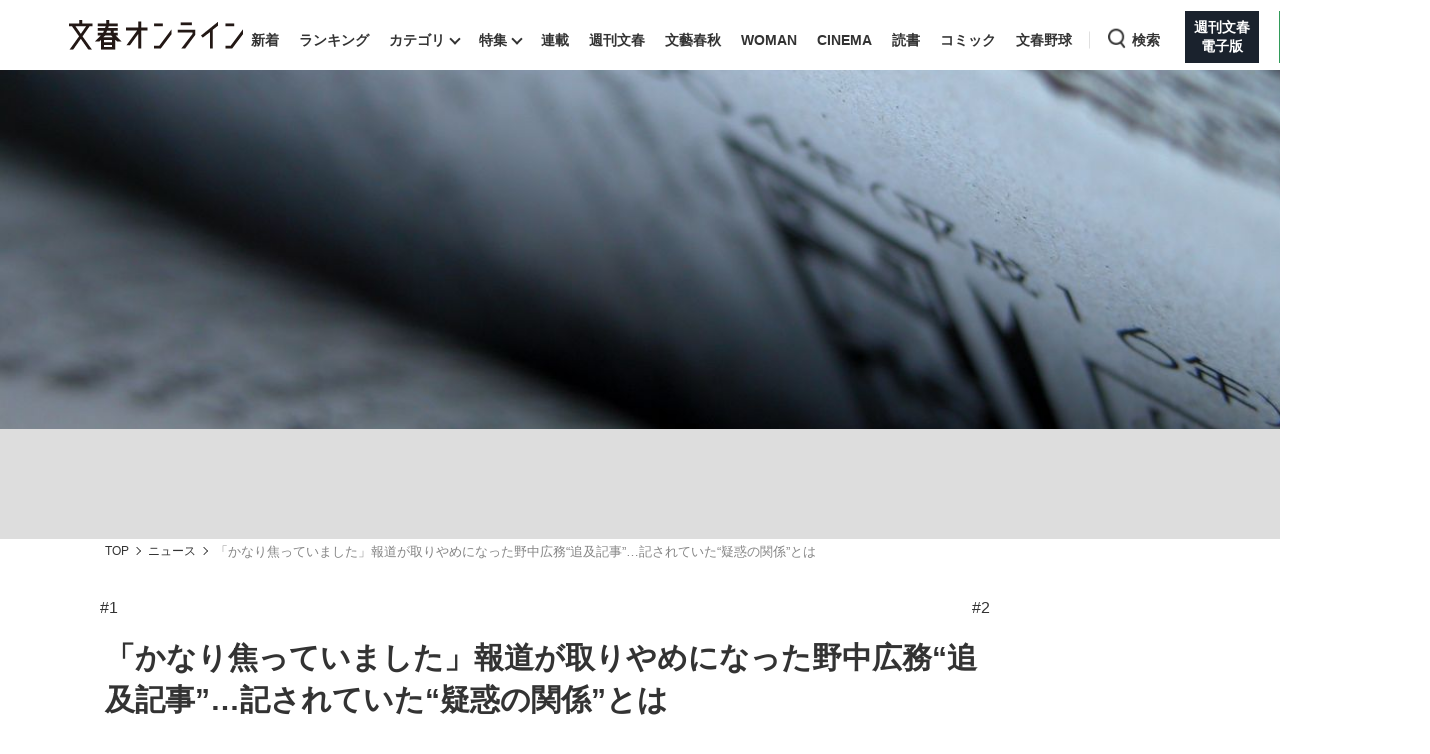

--- FILE ---
content_type: text/html; charset=utf-8
request_url: https://bunshun.jp/articles/-/45697
body_size: 22060
content:

<!DOCTYPE html>
<html lang="ja">
<head prefix="og: http://ogp.me/ns# fb: http://ogp.me/ns/fb# article: http://ogp.me/ns/article#">
<meta charset="utf-8">
<meta name="viewport" content="width=1280">

<title>「かなり焦っていました」報道が取りやめになった野中広務“追及記事”…記されていた“疑惑の関係”とは | 文春オンライン</title>

<meta name="description" content=" 一般には知られていない中堅ゼネコンの社長にもかかわらず、永田町では知らぬ者のいない有名人だった男が、2020年12月17日に帰らぬ人となった。その男の名前は水谷功。小沢一郎事務所の腹心に次々と有罪判…">
<meta name="msapplication-config" content="browserconfig.xml">


<link rel="icon" href="/common/images/chrome-icon.png" sizes="192x192">
<link rel="apple-touch-icon-precomposed" href="/common/images/apple-touch-icon.png">
<link rel="shortcut icon" href="/common/images/favicon.ico">
<link rel="alternate" type="application/rss+xml" title="文春オンライン 新着RSS" href="https://bunshun.jp/list/feed/rss">

<meta property="fb:app_id" content="722817551203885">
<meta property="og:locale" content="ja_JP">
<meta property="og:site_name" content="文春オンライン">
<meta property="og:type" content="article">
<meta property="og:url" content="https://bunshun.jp/articles/-/45697">
<meta property="og:title" content="「かなり焦っていました」報道が取りやめになった野中広務“追及記事”…記されていた“疑惑の関係”とは | 文春オンライン">
<meta property="og:image" content="https://bunshun.jp/mwimgs/b/9/1200wm/img_b99081bbf5f68597b0b79dde75ff4249170082.jpg">
<meta property="og:description" content=" 一般には知られていない中堅ゼネコンの社長にもかかわらず、永田町では知らぬ者のいない有名人だった男が、2020年12月17日に帰らぬ人となった。その男の名前は水谷功。小沢一郎事務所の腹心に次々と有罪判…">
<meta property="article:publisher" content="https://www.facebook.com/bunshun.online">
<meta name="author" content="森 功">
<meta name="robots" content="max-image-preview:large">
<meta name="twitter:card" content="summary_large_image">
<meta name="twitter:site" content="@bunshun_online">
<meta name="twitter:domain" content="bunshun.jp">

<!-- %%% -->
<!-- {:medium=&gt;&quot;文春オンライン&quot;, :mode=&gt;&quot;PC&quot;, :type=&gt;&quot;article&quot;, :genre=&gt;&quot;ニュース&quot;, :subgenre=&gt;&quot;社会,政治,経済,読書&quot;, :source=&gt;&quot;文春文庫&quot;, :author=&gt;&quot;森 功&quot;, :feature=&gt;&quot;&quot;, :series=&gt;&quot;&quot;, :advertiser=&gt;&quot;&quot;, :pubMonth=&gt;&quot;2021/05&quot;, :pubDate=&gt;&quot;2021/05/31 17:00:00&quot;, :atype=&gt;&quot;記事&quot;, :aview=&gt;&quot;全文表示&quot;, :id=&gt;&quot;45697&quot;, :title=&gt;&quot;「かなり焦っていました」報道が取りやめになった野中広務“追及記事”…記されていた“疑惑の関係”とは&quot;, :agroup=&gt;&quot;&quot;, :aend=&gt;&quot;&quot;, :seotitle=&gt;&quot;&quot;} -->

<link rel="canonical" href="https://bunshun.jp/articles/-/45697">


<link rel="stylesheet" href="https://bunshun.ismcdn.jp/resources/bunshun/css/v1/normalize.css?rd=202601191130">

<link rel="stylesheet" href="https://bunshun.ismcdn.jp/resources/bunshun/css/v1/pc-base.css?rd=202601191130">

<link rel="stylesheet" href="https://bunshun.ismcdn.jp/common/css/bunshun/v1/swiper-bundle.min.css?rd=202601191130">

<link rel="stylesheet" href="https://bunshun.ismcdn.jp/resources/bunshun/css/v1/icon.css?rd=202601191130">

<link rel="stylesheet" href="https://bunshun.ismcdn.jp/resources/bunshun/css/v1/common-list.css?rd=202601191130">
<link rel="stylesheet" href="https://bunshun.ismcdn.jp/resources/bunshun/css/common/article.css?rd=202601191130">

<link rel="stylesheet" href="https://bunshun.ismcdn.jp/resources/bunshun/css/v1/pc-base-adding.css?rd=202601191130">

<link rel="stylesheet" href="https://bunshun.ismcdn.jp/resources/bunshun/css/v1/pc-article-adding.css?rd=202601191130">









<link rel="stylesheet" href="https://bunshun.ismcdn.jp/resources/bunshun/css/pages/feature/common.css?rd=202601191130">
<link rel="stylesheet" href="https://bunshun.ismcdn.jp/resources/bunshun/css/pages/articles/series/common.css?rd=202601191130">
<link rel="stylesheet" href="https://bunshun.ismcdn.jp/resources/bunshun/css/pages/articles/series/pc.css?rd=202601191130">






































<script src="https://bunshun.ismcdn.jp/common/js/bunshun/v1/jquery-3.6.0.min.js"></script>
<!--
 * Copyright 2023 Google LLC
 *
 * Licensed under the Apache License, Version 2.0 (the "License");
 * you may not use this file except in compliance with the License.
 * You may obtain a copy of the License at
 *
 *      https://www.apache.org/licenses/LICENSE-2.0
 *
 * Unless required by applicable law or agreed to in writing, software
 * distributed under the License is distributed on an "AS IS" BASIS,
 * WITHOUT WARRANTIES OR CONDITIONS OF ANY KIND, either express or implied.
 * See the License for the specific language governing permissions and
 * limitations under the License.
 -->

<!-- Tagsmith, v1.0.0 -->
<script>
(function(b,d){var e=[["test1",.05,.1],["test2",.15,.2],["test3",.25,.3],["test4",.35,.4],["test5",.45,.5],["test6",.533,.566,.599],["test7",.632,.665,.698],["test8",.732,.766,.8],["test9",.825,.85,.875,.9],["test10",.925,.95,.975,1]],g=function(){var c=parseFloat(localStorage.getItem("__tagsmith_ab_factor"));if(isNaN(c)||0>c||1<=c)c=Math.random(),localStorage.setItem("__tagsmith_ab_factor",c.toString());for(var a=0;a<e.length;a++)for(var k=e[a][0],f=1;f<e[a].length;f++)if(c<e[a][f])return k+"_"+
(1===f?"con":"exp"+(f-1));return null}(),h={};b[d]=b[d]||{};b[d].userVariant=function(){return g};b[d].enable=function(c,a){if("all"===a)return!0;if(a.lastIndexOf("_con")+4===a.length||h[a])return!1;h[a]=c;return g===a};b[d].getLogger=function(c,a){return!1};b[d].__debug=function(){return{AB_CONF:e}};b.googletag=b.googletag||{cmd:[]};b.googletag.cmd.unshift(function(){g&&b.googletag.pubads().setTargeting("tagsmith_ab_variant",g)})})(window,"__tagsmith");
</script>
<!-- End Tagsmith -->


<!-- pcheadstart20240426 -->
<meta property="taboola-section" content="article">
<script async src="https://cdn.taboola.com/webpush/publishers/1864366/taboola-push-sdk.js"></script>

<script>
if(!location.hostname.match(/proxypy.org|printwhatyoulike.com|guidesites.appspot.com/)){
  var script = document.createElement("script");
  script.async = 1;
  script.src = "https://securepubads.g.doubleclick.net/tag/js/gpt.js";
  document.head.appendChild(script);
}
</script>
<script src="//anymind360.com/js/263/ats.js"></script>

<script async src="https://pagead2.googlesyndication.com/pagead/js/adsbygoogle.js?client=ca-pub-6242898103865846" crossorigin="anonymous"></script>

<script>
  window.googletag = window.googletag || { cmd: [] };
  googletag.cmd.push(function () {
    googletag.defineSlot('/58502704/bunshun/pc_right_1st', [[300, 250], [1, 1], [300, 600], 'fluid'], 'div-gpt-ad-1589267069276-0').addService(googletag.pubads());
    googletag.defineSlot('/58502704/bunshun/pc_article_inarticle', [[300, 250], [728, 90], [480, 270], [640, 360], 'fluid', [1, 1]], 'div-gpt-ad-1589267210795-0').addService(googletag.pubads()).setCollapseEmptyDiv(true, true);
    googletag.defineSlot('/58502704/bunshun/pc_header', [[1, 1], [728, 90], 'fluid', [970, 250], [970, 90]], 'div-gpt-ad-1589266901051-0').addService(googletag.pubads());
    googletag.defineSlot('/58502704/bunshun/pc_right_2nd', [[300, 250], [300, 600], 'fluid', [1, 1]], 'div-gpt-ad-1589267140087-0').addService(googletag.pubads());
    googletag.pubads().enableSingleRequest();
    googletag.pubads().disableInitialLoad();
    googletag.pubads().collapseEmptyDivs();
    googletag.enableServices();
    });
</script>
<!-- pcheadend20240426 -->
<script>
    googletag.cmd.push(function () {
    var path_value = location.pathname.substr(0,40);
    var host_value = location.hostname;
    var target_value = "null";
    if (document.referrer) {
      var ref_array = new Array();
      ref_array = document.referrer.split("/");
      target_value = ref_array[2];
    }
     googletag.pubads().setTargeting("reftarget", target_value)
                        .setTargeting("pathtarget", path_value)
                        .setTargeting("hostname", host_value)
                        .setTargeting("type", "article")
                        .setTargeting("genre", "ニュース")
                        .setTargeting("subgenre", "社会,政治,経済,読書")
                        .setTargeting("source", "文春文庫")
                        .setTargeting("author", '森 功')
                        .setTargeting("feature", "")
                        .setTargeting("series", "")
                        .setTargeting("advertiser", "")
                        .setTargeting("pubDate", "2021/05/31 17:00:00")
                        .setTargeting("article-type", "記事")
                        .setTargeting("article-id", "45697")
                        .setTargeting("article-group", "")
                        .setTargeting("article-end", "");
     googletag.pubads().collapseEmptyDivs();
  });
</script>

    <script type="text/javascript" src="/op/analytics.js?domain=bunshun.jp"></script>
    <script>
    googletag.cmd.push(function() {
      googletag.pubads().setPublisherProvidedId(('; ' + document.cookie).split('; ' + 'ismuc' + '=').pop().split(';').shift());
    });
    </script>
<!--some added below.-->



<script>
dataLayer =[{
  'medium' : '文春オンライン',
  'mode' : 'PC',
  'type' : 'article',
  'genre' : 'ニュース',
  'subgenre' : '社会,政治,経済,読書',
  'source' : '文春文庫',
  'author' : '森 功',
  'feature' : '',
  'series' : '',
  'advertiser' : '',
  'pubMonth' : '2021/05',
  'pubDate' : '2021/05/31 17:00:00',
  'article-type' : '記事',
  'article-view' : '全文表示',
  'id' : '45697',
  'title' : '「かなり焦っていました」報道が取りやめになった野中広務“追及記事”…記されていた“疑惑の関係”とは',
  'article-group' : '',
  'article-end' : '',
  'seotitle' : ''
}];
</script>

<!-- Google Tag Manager -->
<script>(function(w,d,s,l,i){w[l]=w[l]||[];w[l].push({'gtm.start': new Date().getTime(),event:'gtm.js'});var f=d.getElementsByTagName(s)[0],j=d.createElement(s),dl=l!='dataLayer'?'&l='+l:'';j.async=true;j.src='//www.googletagmanager.com/gtm.js?id='+i+dl;f.parentNode.insertBefore(j,f);})(window,document,'script','dataLayer','GTM-P9526MH');</script>
<!-- End Google Tag Manager -->

<script>
  window._taboola = window._taboola || [];
  _taboola.push({article:'auto'});
  !function (e, f, u, i) {
    if (!document.getElementById(i)){
      e.async = 1;
      e.src = u;
      e.id = i;
      f.parentNode.insertBefore(e, f);
    }
  }(document.createElement('script'),
  document.getElementsByTagName('script')[0],
  '//cdn.taboola.com/libtrc/bunshunonline/loader.js',
  'tb_loader_script');
  if(window.performance && typeof window.performance.mark == 'function')
    {window.performance.mark('tbl_ic');}
</script>



</head>


<body class="article-normal">
<!-- Google Tag Manager (noscript) -->
<noscript><iframe src="//www.googletagmanager.com/ns.html?id=GTM-P9526MH" height="0" width="0" style="display:none;visibility:hidden"></iframe></noscript>
<!-- End Google Tag Manager (noscript) -->



<header class="header">
    <div class="logo-svg"><a class="ga_tracking" href="/" data-track-category="PC Header menu" data-track-action="click"><img src="https://bunshun.ismcdn.jp/common/images/bunshun/v1/common/online-logo-svg.svg" alt="文春オンライン" width="174" height="30"></a></div>
<nav>
  <ul class="header-nav">
    <li><a class="ga_tracking " href="/category/latest" data-track-category="PC Header menu" data-track-action="click">新着</a></li>
    <li><a class="ga_tracking " href="/list/ranking/realtime" data-track-category="PC Header menu" data-track-action="click">ランキング</a></li>
    <li class="group has-sub-panel" data-code="category">
      <a class="ga_tracking" href="#" data-track-category="PC Header menu" data-track-action="click">カテゴリ</a>
      <section id="header-panel">

<div id="group-category" class="header-panel-list sub-panel">
    <div class="flex">
        <ul class="menu-list">
            <li><a class="current ga_tracking" href="/category/scoop" data-category="scoop" data-track-category="PC Header category title" data-track-action="click">スクープ</a></li>
            <li><a class="ga_tracking" href="/subcategory/%E3%83%8B%E3%83%A5%E3%83%BC%E3%82%B9" data-category="news" data-track-category="PC Header category title" data-track-action="click">ニュース</a></li>
            <li><a class="ga_tracking" href="/subcategory/%E3%82%A8%E3%83%B3%E3%82%BF%E3%83%A1" data-category="entertainment" data-track-category="PC Header category title" data-track-action="click">エンタメ</a></li>
            <li><a class="ga_tracking" href="/subcategory/%E3%83%A9%E3%82%A4%E3%83%95" data-category="life" data-track-category="PC Header category title" data-track-action="click">ライフ</a></li>
            <li><a class="ga_tracking" href="/subcategory/%E3%83%93%E3%82%B8%E3%83%8D%E3%82%B9" data-category="business" data-track-category="PC Header category title" data-track-action="click">ビジネス</a></li>
            <li><a class="ga_tracking" href="/subcategory/interview" data-category="interview" data-track-category="PC Header category title" data-track-action="click">インタビュー</a></li>
            <li><a class="ga_tracking" href="/subcategory/%E8%AA%AD%E6%9B%B8" data-category="reading" data-track-category="PC Header category title" data-track-action="click">読書</a></li>
        </ul>
        <a class="more-link ga_tracking" href="#" data-track-category="PC Header category title" data-track-action="click">もっと見る</a>
    </div>
</div>

</section>

    </li>
    <li class="group has-sub-panel" data-code="feature">
      <a class="ga_tracking " href="/category/features" data-category="features" data-track-category="PC Header menu" data-track-action="click">特集</a>
      <section id="header-panel">

<div id="group-feature" class="header-panel-list sub-panel">
    <div class="flex">
        <a class="more-link ga_tracking" href="#" data-track-category="PC Header features title" data-track-action="click">もっと見る</a>
    </div>
</div>

</section>

    </li>
    <li><a class="ga_tracking " href="/list/series" data-track-category="PC Header menu" data-track-action="click">連載</a></li>
    <li><a class="ga_tracking " href="/list/magazine/shukan-bunshun" data-track-category="PC Header menu" data-track-action="click">週刊文春</a></li>
    <li><a class="ga_tracking " href="/list/magazine/gekkan-bunshun" data-track-category="PC Header menu" data-track-action="click">文藝春秋</a></li>
    <li><a class="ga_tracking " href="/list/magazine/shukan-bunshun-woman" data-track-category="PC Header menu" data-track-action="click">WOMAN</a></li>
    <li><a class="ga_tracking " href="/feature/shukan-bunshun-cinema" data-track-category="PC Header menu" data-track-action="click" target="_blank">CINEMA</a></li>
    <li><a class="ga_tracking " href="/feature/online-books" data-track-category="PC Header menu" data-track-action="click">読書</a></li>
    <li><a class="ga_tracking " href="/feature/comic" data-track-category="PC Header menu" data-track-action="click" target="_blank">コミック</a></li>
    <li><a class="ga_tracking " href="/feature/bunshun-yakyu" data-track-category="PC Header menu" data-track-action="click">文春野球</a></li>
    <li class="group header-search" data-code="search"> <a class="search ga_tracking" id="search_link" href="#" data-track-category="PC Header menu" data-track-action="click">検索</a></li>
    <li class="denshiban"><a class="ga_tracking" href="/denshiban" data-track-category="PC Header menu" data-track-action="click" target="_blank"><span>週刊文春<br>電子版</span></a></li>
    <li class="bungeishunju"><a class="ga_tracking" href="/bungeishunju" data-track-category="PC Header menu" data-track-action="click" target="_blank"><span>文藝春秋<br>PLUS</span></a></li>
  </ul>
</nav>
</header>

<div id="header-panel">
  <div id="group-search" class="header-panel-list">
    <div class="group-search__inner">
      <form id="search-form" method="get" action="/search">
        <div class="form-inner flex">
          <label for="search-query" class="search-label">キーワード入力</label>
          <input id="search-query" type="text" name="fulltext" placeholder="キーワード入力">
          <button type="submit" aria-label="検索" disabled></button>
        </div>
      </form>

      <div class="header-panel__sub">
        <p class="header-panel__text">おすすめのキーワードタグ一覧</p>
        <div class="header-panel__kws kws" data-class="header-panel__kws__link" data-track="PC Header Search Keyword"></div>
      </div>
    </div>
  </div>
</div>



<div class="wrapper">





<div class="article-kanban normal  ">
  <figure class="image-area copyright" data-label="&copy;iStock.com">
    
    <picture class="kanban ">
      <img src="https://bunshun.ismcdn.jp/mwimgs/b/c/1500wm/img_bcbc963bc5fa2a0c32abecfa9408831942424.jpg"  alt="「かなり焦っていました」報道が取りやめになった野中広務“追及記事”…記されていた“疑惑の関係”とは" width="1440" height="480" fetchpriority="high" loading="eager">
    </picture>
    
  </figure>

  <div class="bg-blur" style="background-image: url(https://bunshun.ismcdn.jp/mwimgs/b/c/1500wm/img_bcbc963bc5fa2a0c32abecfa9408831942424.jpg)"></div>
</div>

  <div class="block full-width banner-box with-bg no-margin">
      <!-- /58502704/bunshun/pc_header -->
<div id='div-gpt-ad-1589266901051-0' style='min-height: 90px;'>
  <script>
    googletag.cmd.push(function() { googletag.display('div-gpt-ad-1589266901051-0'); });
  </script>
</div>
  </div>






<nav aria-label="Breadcrumb" class="breadcrumb">
  <ol class="breadcrumb__list">
    <li class="breadcrumb__item"><a href="/" class="breadcrumb__item-link ga_tracking" data-track-category="Breadcrumb" data-track-action="click">TOP</a></li>
        <li class="breadcrumb__item"><a href="/subcategory/ニュース" class="breadcrumb__item-link ga_tracking" data-track-category="Breadcrumb" data-track-action="click">ニュース</a></li>
        <li class="breadcrumb__item" aria-current="page">「かなり焦っていました」報道が取りやめになった野中広務“追及記事”…記されていた“疑惑の関係”とは</li>
  </ul>
</nav>

<script type="application/ld+json">
{
  "@context": "https://schema.org",
  "@type": "BreadcrumbList",
  "itemListElement": [
  {
  "@type": "ListItem",
  "position": 1,
  "name": "文春オンラインTOP",
  "item": "https://bunshun.jp"
},

      {
  "@type": "ListItem",
  "position": 2,
  "name": "ニュース",
  "item": "https://bunshun.jp/subcategory/ニュース"
},
      {
  "@type": "ListItem",
  "position": 3,
  "name": "「かなり焦っていました」報道が取りやめになった野中広務“追及記事”…記されていた“疑惑の関係”とは",
  "item": "https://bunshun.jp/articles/-/45697"
}
  ]
}
</script>


<div class="block column-outer">

<main class="main-column ">
<ul id="article-series-link">
<li class="is-current">#1</li>
<li><a href="/articles/-/45698?page=1" class="ga_tracking" data-track-category="Article series link" data-track-action="click">#2</a></li>
</ul>


<div class="block article-header pc">
  <div class="title-side clearfix google-anno-skip">
    <h1 class="title">「かなり焦っていました」報道が取りやめになった野中広務“追及記事”…記されていた“疑惑の関係”とは</h1>
    <h2 class="subtitle">『泥のカネ 裏金王・水谷功と権力者の饗宴』より #33</h2>
  </div>
  <div class="author-header">
    <div class="author-box"><p class="author"> <img class="article-header-author-icon" src="https://bunshun.ismcdn.jp/mwimgs/6/c/120/img_6c21bd95e53e33ae28eb99cb78ef9e4a567173.jpg" alt="" width="40" height="40"> <a href="/list/author/596891a477656171d2010000">森 功</a> </p></div>
    <time datetime="2021-05-31 17:00" class="date">2021/05/31</time>
  </div>

  
<div class="article-source">
  <p class="source">source : 文春文庫 </p>
</div>


<div class="article-tags">

          <a href="/subcategory/ニュース" class="article-tags_genre ga_tracking" data-track-category="Article Genre" data-track-action="click">ニュース</a>
      <a href="/subcategory/社会" class="article-tags_genre ga_tracking" data-track-category="Article Genre" data-track-action="click">社会</a>
      <a href="/subcategory/政治" class="article-tags_genre ga_tracking" data-track-category="Article Genre" data-track-action="click">政治</a>
      <a href="/subcategory/経済" class="article-tags_genre ga_tracking" data-track-category="Article Genre" data-track-action="click">経済</a>
      <a href="/subcategory/読書" class="article-tags_genre ga_tracking" data-track-category="Article Genre" data-track-action="click">読書</a>



</div>


</div>


<div id="article-body-outer" class="flex space-between">


<div class="vertical-sns-bar" id="verticalSnsBar">

  <div class="item tw">
    <a
      href="https://x.com/intent/tweet?url=https%3A%2F%2Fbunshun.jp%2Farticles%2F-%2F45697%3Futm_source%3Dtwitter.com%26utm_medium%3Dsocial%26utm_campaign%3DsocialLink %23%E6%B1%9A%E8%81%B7%20%23%E8%AB%87%E5%90%88%20%23%E6%B0%B4%E8%B0%B7%E5%8A%9F%20%23%E6%96%87%E6%98%A5%E3%82%AA%E3%83%B3%E3%83%A9%E3%82%A4%E3%83%B3&text=%E3%80%8C%E3%81%8B%E3%81%AA%E3%82%8A%E7%84%A6%E3%81%A3%E3%81%A6%E3%81%84%E3%81%BE%E3%81%97%E3%81%9F%E3%80%8D%E5%A0%B1%E9%81%93%E3%81%8C%E5%8F%96%E3%82%8A%E3%82%84%E3%82%81%E3%81%AB%E3%81%AA%E3%81%A3%E3%81%9F%E9%87%8E%E4%B8%AD%E5%BA%83%E5%8B%99%E2%80%9C%E8%BF%BD%E5%8F%8A%E8%A8%98%E4%BA%8B%E2%80%9D%E2%80%A6%E8%A8%98%E3%81%95%E3%82%8C%E3%81%A6%E3%81%84%E3%81%9F%E2%80%9C%E7%96%91%E6%83%91%E3%81%AE%E9%96%A2%E4%BF%82%E2%80%9D%E3%81%A8%E3%81%AF%0a%E3%80%8E%E6%B3%A5%E3%81%AE%E3%82%AB%E3%83%8D+%E8%A3%8F%E9%87%91%E7%8E%8B%E3%83%BB%E6%B0%B4%E8%B0%B7%E5%8A%9F%E3%81%A8%E6%A8%A9%E5%8A%9B%E8%80%85%E3%81%AE%E9%A5%97%E5%AE%B4%E3%80%8F%E3%82%88%E3%82%8A+%2333"
      id="tw-shareBtn"
      class="ga_tracking"
      target="_blank"
      data-track-category="Article Social Share vertical"
      data-share-type="twitter"
      data-track-action="click"
    ></a>
  </div>

  <div class="item fb no-label">
    <a
      href="https://bunshun.jp/articles/-/45697"
      id="fb-shareBtn"
      class="ga_tracking"
      data-track-category="Article Social Share vertical"
      data-share-type="facebook"
      data-track-action="click"
    ></a>
  </div>

  <div class="item hatena">
    <a
      href="https://b.hatena.ne.jp/entry/https://bunshun.jp/articles/-/45697"
      target="_blank"
      id="hatena-shareBtn"
      class="ga_tracking"
      data-track-category="Article Social Share vertical"
      data-share-type="hatena"
      data-track-action="click"
    ><span></span></a>
    </div>

  <div class="item line no-label">
    <a
      href="https://timeline.line.me/social-plugin/share?text=%E3%80%8C%E3%81%8B%E3%81%AA%E3%82%8A%E7%84%A6%E3%81%A3%E3%81%A6%E3%81%84%E3%81%BE%E3%81%97%E3%81%9F%E3%80%8D%E5%A0%B1%E9%81%93%E3%81%8C%E5%8F%96%E3%82%8A%E3%82%84%E3%82%81%E3%81%AB%E3%81%AA%E3%81%A3%E3%81%9F%E9%87%8E%E4%B8%AD%E5%BA%83%E5%8B%99%E2%80%9C%E8%BF%BD%E5%8F%8A%E8%A8%98%E4%BA%8B%E2%80%9D%E2%80%A6%E8%A8%98%E3%81%95%E3%82%8C%E3%81%A6%E3%81%84%E3%81%9F%E2%80%9C%E7%96%91%E6%83%91%E3%81%AE%E9%96%A2%E4%BF%82%E2%80%9D%E3%81%A8%E3%81%AF&url=https://bunshun.jp/articles/-/45697"
      target="_blank"
      class="ga_tracking"
      data-track-category="Article Social Share vertical"
      data-share-type="line"
      data-track-action="click"
    ></a>
  </div>

  <div class="item note no-label">
    <a
      href="https://note.com/intent/post?url=https://bunshun.jp/articles/-/45697&hashtags=%E6%96%87%E6%98%A5%E3%82%AA%E3%83%B3%E3%83%A9%E3%82%A4%E3%83%B3"
      target="_blank"
      class="ga_tracking"
      data-track-category="Article Social Share vertical"
      data-share-type="note"
      data-track-action="click"
    >
      <img src="https://bunshun.ismcdn.jp/common/images/bunshun/v1/article/socials/note.svg" alt="note">
    </a>
  </div>

  <div class="item pocket no-label">
    <a
      href="https://getpocket.com/edit?url=https://bunshun.jp/articles/-/45697&title=%E3%80%8C%E3%81%8B%E3%81%AA%E3%82%8A%E7%84%A6%E3%81%A3%E3%81%A6%E3%81%84%E3%81%BE%E3%81%97%E3%81%9F%E3%80%8D%E5%A0%B1%E9%81%93%E3%81%8C%E5%8F%96%E3%82%8A%E3%82%84%E3%82%81%E3%81%AB%E3%81%AA%E3%81%A3%E3%81%9F%E9%87%8E%E4%B8%AD%E5%BA%83%E5%8B%99%E2%80%9C%E8%BF%BD%E5%8F%8A%E8%A8%98%E4%BA%8B%E2%80%9D%E2%80%A6%E8%A8%98%E3%81%95%E3%82%8C%E3%81%A6%E3%81%84%E3%81%9F%E2%80%9C%E7%96%91%E6%83%91%E3%81%AE%E9%96%A2%E4%BF%82%E2%80%9D%E3%81%A8%E3%81%AF"
      onclick="window.open(this.href, 'PCwindow', 'width=550, height=450, menubar=no, toolbar=no, scrollbars=yes'); return false;"
      class="ga_tracking"
      data-track-category="Article Social Share vertical"
      data-share-type="pocket"
      data-track-action="click"
    ></a>
  </div>

  <div class="item copy">
    <button
      id="copy-btn"
      class="ga_tracking"
      type="button"
      data-clipboard-text="「かなり焦っていました」報道が取りやめになった野中広務“追及記事”…記されていた“疑惑の関係”とは #汚職 #談合 #水谷功 https://bunshun.jp/articles/-/45697"
      data-track-category="Article Social Share vertical"
      data-share-type="copy"
      data-track-action="click"
    >
      <span>コピー</span>
    </button>
    <span id="copy-btn-result"></span>
  </div>

</div><!-- /.vertical-sns-bar -->

    <script>
      window.fbAsyncInit = function() {
        FB.init({
          appId      : '722817551203885',
          xfbml      : true,
          version    : 'v2.11'
        });
        FB.AppEvents.logPageView();
      };

      document.getElementById('fb-shareBtn').onclick = function() {
        var href = this.getAttribute('href');
        var param = (href.indexOf('?') != -1) ? '&' : '?';
        param += 'utm_source=facebook.com&utm_medium=social&utm_campaign=socialLink';
        href += param;

        FB.ui({
          method: 'share',
          display: 'popup',
          href: href,
          hashtag:'#水谷功'
        }, function(response){});
        return false;
      }
    </script>



<div class="article-body">





<p>　一般には知られていない中堅ゼネコンの社長にもかかわらず、永田町では知らぬ者のいない有名人だった男が、2020年12月17日に帰らぬ人となった。その男の名前は水谷功。小沢一郎事務所の腹心に次々と有罪判決が下された「陸山会事件」をはじめ、数々の“政治とカネ”問題の中心にいた平成の政商だ。</p>
<p>　彼はいったいどのようにして、それほどまでの地位を築き上げたのか。ノンフィクション作家、森功氏の著書『<a href="https://www.amazon.co.jp/dp/B00G3ZA13C?tag=bunshun_online-22" target="_blank" class="ga_tracking" data-track-action="click" data-track-category="Article Inner Link">泥のカネ 裏金王・水谷功と権力者の饗宴</a>』（文春文庫）より、芸能界でも幅を利かせていた男の知られざる正体に迫る。（全2回の1回目／<a href="https://bunshun.jp/articles/-/45698" target="_blank" class="ga_tracking" data-track-action="click" data-track-category="Article Inner Link">後編</a>を読む）</p>
<p>◇◇◇</p>
<div class="block ad-banner inarticle">
<p style="color: #8a9299; font-size: 10px; margin-bottom: 3px; margin-top: 3px; text-transform: uppercase; text-align: center;">ADVERTISEMENT</p>
<!-- /58502704/bunshun/pc_article_inarticle -->
<div style="width: 728px;">
  <div id="div-gpt-ad-1589267210795-0">
    <script>
      googletag.cmd.push(function() { googletag.display('div-gpt-ad-1589267210795-0'); });
    </script>
  </div>
</div>
</div>


<h2>野中広務「政界引退」の理由</h2>
<p>〈野中氏元秘書に5000万提供　ニチメン詐欺被告側が大半〉</p>
<p>　共同通信がこう題した記事を配信したのは、03年8月20日のことだった。全国の地方新聞社が加盟し、記事を配信する共同通信は、日本最大の通信社だ。言うまでもなく、タイトルにある野中氏とは、元自治大臣の野中広務である。総合商社「ニチメン」の詐欺とは、6億円あまりの手形や現金をだまし取ったという事件だ。大阪府警が土木工事会社「都市工学総合研究所」元社長の後藤丹後之介を逮捕した。その刑事被告人から野中の元秘書が現金提供を受けていたというのが、この記事の趣旨である。</p>
<figure class="image-area figure-center" style="width:500px;"><div class="image-with-link"><a class="thumb-link ga_tracking" data-track-category="Article Photo Thumbnails" data-track-action="click" href="/articles/photo/45697?pn=1"><img alt="" class="main-image" src="https://bunshun.ismcdn.jp/mwimgs/4/d/1500wm/img_4d3f85631d3f2a89ec836d11c315c2fb105246.jpg" width="640" height="962" loading="lazy"><span class="icon-image-link"><img src="https://bunshun.ismcdn.jp/common/images/bunshun/v1/article/photo/icon-gallery-lap.svg" loading="lazy" alt="写真を見る" width="21" height="21"></span></a></div>
<figcaption class="google-anno-skip">野中広務氏　©文藝春秋</figcaption>
<div class="btn-link-photopage noprovide"><a href="/articles/photo/45697" class="ga_tracking" data-track-category="Article Photolink Top" data-track-action="click">この記事の画像（3枚）</a></div></figure>
<p>　折しも、自民党総裁選を間近にひかえたさなかの出来事だ。人気絶頂の首相、小泉純一郎が再選を目指した。これに対し、小泉改革に反発する亀井静香や橋本派の藤井孝男、高村派の高村正彦といった3人が総裁選に出馬し、党を二分する選挙となる。最大派閥だった橋本派の青木幹雄が、40人の参院議員を引き連れて小泉支持を打ち出す一方、同じ派閥の野中は藤井を推した。小泉支持に回った青木らに対し、野中は「毒まんじゅうを食らった」と罵倒し、物議を呼んだ。</p>
<p>　くだんの共同通信の記事は、そんな激烈な選挙の渦中のスクープである。当然ながら野中はみずからの足元が揺らいだ。そして、記事が配信された直後の9月、唐突に政界引退を発表してしまうのである。まさしく自民党総裁選さなかの引退表明であり、共同通信の特ダネが自民党実力政治家に引導を渡したといえる。記事はこう書かれていた。<br>
 </p>
<blockquote>
<p>〈自民党の野中広務元幹事長が自治相や官房長官当時、秘書官を務めた加藤芳輝元秘書（47）が1992-98年、総合商社「ニチメン」（東京）巨額手形詐欺事件の被告が会長だった電子機器メーカー「帝菱産業」（大阪）やゼネコンから計5000万円余の提供を受けていたことが20日、関係者の話で分かった〉</p>
</blockquote>
<p>　ここに登場する加藤とは、野中が長いあいだ金庫番として頼ってきた秘書である。自治大臣時代の政務秘書官も務めているが、01年に野中事務所から独立し、その年の6月におこなわれた都議会選挙に世田谷区から出馬した。落選したものの、永田町では野中の懐刀として知られてきた。</p>


















  












<button id="twitter-share-btn" type="button" aria-label="Share on Twitter">
  <span class="fab fa-twitter">
    <svg fill="none" height="30" viewBox="0 0 29 30" width="29" xmlns="http://www.w3.org/2000/svg">
      <path d="m17.2589 12.703 10.7959-12.703h-2.5582l-9.3741 11.0298-7.48707-11.0298h-8.63543l11.3219 16.679-11.3219 13.321h2.55843l9.89927-11.6478 7.9069 11.6478h8.6354zm-3.5041 4.1229-1.1471-1.6608-9.12743-13.21558h3.92959l7.36594 10.66538 1.1471 1.6609 9.5749 13.8633h-3.9296z" fill="#fff"/>
    </svg>
  </span>
</button>


</div><!-- /article-body -->
</div><!-- /#article-body-outer -->



<div class="block">
  <a
    href="/articles/-/45697?page=2"
    class="btn goto-next ga_tracking"
    data-track-category="Article Pagination Text"
    data-track-action="click"
  >
    <span class="fixed-label">次のページ</span>
    <span class="link-label">水谷建設と野中広務の関係</span>
  </a>
</div>


<div class="block pagination black article ">
    <div class="page-num flex center">
        
        
        
        
        <a class="active menu-link" href="#">1</a>
        <a href="/articles/-/45697?page=2" class="menu-link">2</a><a href="/articles/-/45697?page=3" class="menu-link">3</a><a href="/articles/-/45697?page=4" class="menu-link ga_tracking" data-track-category="Article Pagination PaginationPhotoLink" data-track-action="click">4</a>
        
        <a href="/articles/-/45697?page=2" class="next menu-link ga_tracking" data-track-category="Article Pagination Next" data-track-action="click">次へ</a>
    </div>
    <div class="page-num flex center sp-d">
        
        <span class="location-check">1/4</span>
        <a href="/articles/-/45697?page=2" class="next menu-link ga_tracking" data-track-category="Article Pagination Next" data-track-action="click">次へ</a>
    </div>
</div>










<div class="article-link-area">

  

  <div class="article-partner-follow-button gn is-hidden">
  <a href="https://news.google.com/publications/CAAqJAgKIh5DQklTRUFnTWFnd0tDbUoxYm5Ob2RXNHVhbkFvQUFQAQ?ceid=JP:ja&oc=3" class="article-partner-follow-button__link ga_tracking" data-track-category="Article ChannelFollow Button" data-track-action="click" target="_blank" rel="noopener">
    <img
    src="https://bunshun.ismcdn.jp/common/images/bunshun/v1/article/follow_icon_googlenews.webp"
    alt="Googleニュース"
    width="160"
    height="100"
    class="article-partner-follow-button__thumb"
    loading="lazy"
    >
    <p class="article-partner-follow-button__text">文春オンラインをフォローする<span>（遷移先で☆マークをクリック）</span></p>
  </a>
</div>
<div class="article-partner-follow-button msn is-hidden">
  <a href="https://www.msn.com/ja-jp/channel/source/%E6%96%87%E6%98%A5%E3%82%AA%E3%83%B3%E3%83%A9%E3%82%A4%E3%83%B3/sr-vid-uy8t8qvbfh4iffd9ay8h636ugip5bfv0dshtt90phfmrdqq8hrta" class="article-partner-follow-button__link ga_tracking" data-track-category="Article ChannelFollow Button" data-track-action="click" target="_blank" rel="noopener">
    <img
    src="https://bunshun.ismcdn.jp/common/images/bunshun/v1/article/follow_icon_msn.webp"
    alt="msn"
    width="160"
    height="100"
    class="article-partner-follow-button__thumb"
    loading="lazy"
    >
    <p class="article-partner-follow-button__text">文春オンラインをフォローする<span>（遷移先で+フォローをクリック）</span></p>
  </a>
</div>


    

</div><!-- .article-link-area -->







<div class="block recommend-articles">
  <h3 class="title">関連記事</h3>

  <ul class="list-thumb recommend list-related">
    <li>
      <div class="image">
        <a
          class="ga_tracking"
          data-track-category="Article Related Link"
          data-track-action="click"
          href="https://bunshun.jp/articles/-/45698"
        >
          <img class="normal" src="https://bunshun.ismcdn.jp/mwimgs/1/6/240x150/img_16774f30ccc82583b19f6742983c3f2e73918.jpg" srcset="https://bunshun.ismcdn.jp/mwimgs/1/6/240x150/img_16774f30ccc82583b19f6742983c3f2e73918.jpg 1x,https://bunshun.ismcdn.jp/mwimgs/1/6/480x300/img_16774f30ccc82583b19f6742983c3f2e73918.jpg 2x" alt="" width="207" height="130" loading="lazy">
        </a>
        
      </div>

      <div class="title">
        <h4>
          <a
            class="ga_tracking"
            data-track-category="Article Related Link"
            data-track-action="click"
            href="https://bunshun.jp/articles/-/45698"
          >
            <span class="tit">【後編を読む】宅急便の茶色の紙袋に5000万円の現金を詰めて…水谷建設元首脳が明かす小沢事務所“裏金工作”の実情</span>
            
          </a>
        </h4>
      </div>
    </li>
    <li>
      <div class="image">
        <a
          class="ga_tracking"
          data-track-category="Article Related Link"
          data-track-action="click"
          href="https://bunshun.jp/articles/-/45532"
        >
          <img class="normal" src="https://bunshun.ismcdn.jp/mwimgs/e/8/240x150/img_e8aa525fd26254626fd68bdf3bc4c81c64995.jpg" srcset="https://bunshun.ismcdn.jp/mwimgs/e/8/240x150/img_e8aa525fd26254626fd68bdf3bc4c81c64995.jpg 1x,https://bunshun.ismcdn.jp/mwimgs/e/8/480x300/img_e8aa525fd26254626fd68bdf3bc4c81c64995.jpg 2x" alt="" width="207" height="130" loading="lazy">
        </a>
        
      </div>

      <div class="title">
        <h4>
          <a
            class="ga_tracking"
            data-track-category="Article Related Link"
            data-track-action="click"
            href="https://bunshun.jp/articles/-/45532"
          >
            <span class="tit">「俺はそれまで小沢一郎の指示でやってきただけ」かつての金庫番が明かす“政治とカネ”問題の知られざる真相</span>
            
          </a>
        </h4>
      </div>
    </li>
    <li>
      <div class="image">
        <a
          class="ga_tracking"
          data-track-category="Article Related Link"
          data-track-action="click"
          href="https://bunshun.jp/articles/-/45533"
        >
          <img class="normal" src="https://bunshun.ismcdn.jp/mwimgs/e/2/240x150/img_e2f6147c9a3f5ea2446e56acc1e76941227583.jpg" srcset="https://bunshun.ismcdn.jp/mwimgs/e/2/240x150/img_e2f6147c9a3f5ea2446e56acc1e76941227583.jpg 1x,https://bunshun.ismcdn.jp/mwimgs/e/2/480x300/img_e2f6147c9a3f5ea2446e56acc1e76941227583.jpg 2x" alt="" width="207" height="130" loading="lazy">
        </a>
        
      </div>

      <div class="title">
        <h4>
          <a
            class="ga_tracking"
            data-track-category="Article Related Link"
            data-track-action="click"
            href="https://bunshun.jp/articles/-/45533"
          >
            <span class="tit">“4年5000万円の口止め契約”という証言も…元三重県知事・北川正恭が触れられたくない“秘書との決裂”</span>
            
          </a>
        </h4>
      </div>
    </li>
    <li>
      <div class="image">
        <a
          class="ga_tracking"
          data-track-category="Article Related Link"
          data-track-action="click"
          href="https://bunshun.jp/articles/-/85118?ref=related_article"
        >
          <img class="normal" src="https://bunshun.ismcdn.jp/mwimgs/a/5/240x150/img_a59cc84b48fbdf72f419e9a5d49fdcde215603.jpg" srcset="https://bunshun.ismcdn.jp/mwimgs/a/5/240x150/img_a59cc84b48fbdf72f419e9a5d49fdcde215603.jpg 1x,https://bunshun.ismcdn.jp/mwimgs/a/5/480x300/img_a59cc84b48fbdf72f419e9a5d49fdcde215603.jpg 2x" alt="" width="207" height="130" loading="lazy">
        </a>
        
      </div>

      <div class="title">
        <h4>
          <a
            class="ga_tracking"
            data-track-category="Article Related Link"
            data-track-action="click"
            href="https://bunshun.jp/articles/-/85118?ref=related_article"
          >
            <span class="tit">《『旅の終わりのたからもの』》レナ・ダナム×スティーヴン・フライが結んだ温かな絆《監督「まるで本当の父と娘のようだった」》</span>
            <span class="pr">PR（（株）キノフィルムズ）</span>
          </a>
        </h4>
      </div>
    </li>
    <li>
      <div class="image">
        <a
          class="ga_tracking"
          data-track-category="Article Related Link"
          data-track-action="click"
          href="https://bunshun.jp/articles/-/83625?ref=related_article"
        >
          <img class="normal" src="https://bunshun.ismcdn.jp/mwimgs/9/0/240x150/img_901cf57e0c851664fdbd582d65f5dc74450069.jpg" srcset="https://bunshun.ismcdn.jp/mwimgs/9/0/240x150/img_901cf57e0c851664fdbd582d65f5dc74450069.jpg 1x,https://bunshun.ismcdn.jp/mwimgs/9/0/480x300/img_901cf57e0c851664fdbd582d65f5dc74450069.jpg 2x" alt="" width="207" height="130" loading="lazy">
        </a>
        
      </div>

      <div class="title">
        <h4>
          <a
            class="ga_tracking"
            data-track-category="Article Related Link"
            data-track-action="click"
            href="https://bunshun.jp/articles/-/83625?ref=related_article"
          >
            <span class="tit">SNSで「専門店の味」と絶賛。あのピエール・エルメのフレーバーとの伝説的コラボが今年もやってきた！　さらなるおいしさを目指した、今シーズンの“贅沢すぎる3種”</span>
            <span class="pr">PR（株式会社ロッテ）</span>
          </a>
        </h4>
      </div>
    </li>
    <li>
      <div class="image">
        <a
          class="ga_tracking"
          data-track-category="Article Related Link"
          data-track-action="click"
          href="https://bunshun.jp/articles/-/85103?ref=related_article"
        >
          <img class="normal" src="https://bunshun.ismcdn.jp/mwimgs/5/3/240x150/img_53a498fca2fdefca7fb3f464e0bb9aab273474.jpg" srcset="https://bunshun.ismcdn.jp/mwimgs/5/3/240x150/img_53a498fca2fdefca7fb3f464e0bb9aab273474.jpg 1x,https://bunshun.ismcdn.jp/mwimgs/5/3/480x300/img_53a498fca2fdefca7fb3f464e0bb9aab273474.jpg 2x" alt="" width="207" height="130" loading="lazy">
        </a>
        
      </div>

      <div class="title">
        <h4>
          <a
            class="ga_tracking"
            data-track-category="Article Related Link"
            data-track-action="click"
            href="https://bunshun.jp/articles/-/85103?ref=related_article"
          >
            <span class="tit">あなたは「自分は健康だ」と言い切れますか？　そうでないなら要注意。手軽さのみを求めたAGA治療に潜む深刻なリスク</span>
            <span class="pr">PR（銀座総合美容クリニック）</span>
          </a>
        </h4>
      </div>
    </li>
    <li>
      <div class="image">
        <a
          class="ga_tracking"
          data-track-category="Article Related Link"
          data-track-action="click"
          href="https://bunshun.jp/articles/-/83950?ref=related_article"
        >
          <img class="normal" src="https://bunshun.ismcdn.jp/mwimgs/a/d/240x150/img_ad2fe154e004ec4c36f4b53331d2fee4283761.jpg" srcset="https://bunshun.ismcdn.jp/mwimgs/a/d/240x150/img_ad2fe154e004ec4c36f4b53331d2fee4283761.jpg 1x,https://bunshun.ismcdn.jp/mwimgs/a/d/480x300/img_ad2fe154e004ec4c36f4b53331d2fee4283761.jpg 2x" alt="" width="207" height="130" loading="lazy">
        </a>
        
      </div>

      <div class="title">
        <h4>
          <a
            class="ga_tracking"
            data-track-category="Article Related Link"
            data-track-action="click"
            href="https://bunshun.jp/articles/-/83950?ref=related_article"
          >
            <span class="tit">「膝の痛みで趣味が楽しめない」40代から増える変形性膝関節症……膝の健康を守る第一歩は“いつもの痛み”を放置しないこと</span>
            <span class="pr">PR（日本ストライカー株式会社）</span>
          </a>
        </h4>
      </div>
    </li>
    <li>
      <div class="image">
        <a
          class="ga_tracking"
          data-track-category="Article Related Link"
          data-track-action="click"
          href="https://bunshun.jp/articles/-/84646?ref=related_article"
        >
          <img class="normal" src="https://bunshun.ismcdn.jp/mwimgs/5/3/240x150/img_5339a3ace61b3ea2eaf9830b130ed394320021.png" srcset="https://bunshun.ismcdn.jp/mwimgs/5/3/240x150/img_5339a3ace61b3ea2eaf9830b130ed394320021.png 1x,https://bunshun.ismcdn.jp/mwimgs/5/3/480x300/img_5339a3ace61b3ea2eaf9830b130ed394320021.png 2x" alt="" width="207" height="130" loading="lazy">
        </a>
        
      </div>

      <div class="title">
        <h4>
          <a
            class="ga_tracking"
            data-track-category="Article Related Link"
            data-track-action="click"
            href="https://bunshun.jp/articles/-/84646?ref=related_article"
          >
            <span class="tit">「中小企業とともに、日本の再成長に貢献」福留朗裕が語る、三井住友銀行『Trunk』の想い</span>
            <span class="pr">PR（三井住友銀行）</span>
          </a>
        </h4>
      </div>
    </li>
</ul>
</div>

  <div class="block recommend">
    <div id="taboola-below-article-thumbnails-desktop"></div>
<script>
  window._taboola = window._taboola || [];
  _taboola.push({
    mode: 'alternating-thumbnails-a',
    container: 'taboola-below-article-thumbnails-desktop',
    placement: 'Below Article Thumbnails Desktop',
    target_type: 'mix'
  });
</script>
    <div class="block recommend-articles">
  <h3 class="title ttl-tieup">Recommended for you</h3>

  <ul class="list-thumb recommend">
    <li>
      <div class="image">
        <a
          href="https://bunshun.jp/articles/-/85169?ref=related_article"
          class="ga_tracking"
          data-track-category="Article Related Link"
          data-track-action="click"
        >
          <img class="normal" src="https://bunshun.ismcdn.jp/mwimgs/c/f/240x150/img_cfff24e5b14e57a4373108f5432c9cb51200203.jpg" srcset="https://bunshun.ismcdn.jp/mwimgs/c/f/240x150/img_cfff24e5b14e57a4373108f5432c9cb51200203.jpg 1x,https://bunshun.ismcdn.jp/mwimgs/c/f/480x300/img_cfff24e5b14e57a4373108f5432c9cb51200203.jpg 2x" alt="無洗米――生みの親はチューインガム　発明のない国に繁栄はない　シリーズ コメで日本を変えた男 第2回" width="207" height="130" loading="lazy">
        </a>
        
      </div>

      <div class="title">
        <h4>
          <a
            href="https://bunshun.jp/articles/-/85169?ref=related_article"
            class="ga_tracking"
            data-track-category="Article Related Link"
            data-track-action="click"
          >無洗米――生みの親はチューインガム　発明のない国に繁栄はない　シリーズ コメで日本を変えた男 第2回<span class="pr">PR（東洋ライス）</span></a>
        </h4>
      </div>
    </li>
    <li>
      <div class="image">
        <a
          href="https://bunshun.jp/articles/-/82933?ref=related_article"
          class="ga_tracking"
          data-track-category="Article Related Link"
          data-track-action="click"
        >
          <img class="normal" src="https://bunshun.ismcdn.jp/mwimgs/f/1/240x150/img_f1ad551f4944c748d308d1b469c1db26532996.jpg" srcset="https://bunshun.ismcdn.jp/mwimgs/f/1/240x150/img_f1ad551f4944c748d308d1b469c1db26532996.jpg 1x,https://bunshun.ismcdn.jp/mwimgs/f/1/480x300/img_f1ad551f4944c748d308d1b469c1db26532996.jpg 2x" alt="今こそ知りたい信頼の医療・健康情報　文春ムック「スーパードクターに教わる最新治療2026」より" width="207" height="130" loading="lazy">
        </a>
        
      </div>

      <div class="title">
        <h4>
          <a
            href="https://bunshun.jp/articles/-/82933?ref=related_article"
            class="ga_tracking"
            data-track-category="Article Related Link"
            data-track-action="click"
          >今こそ知りたい信頼の医療・健康情報　文春ムック「スーパードクターに教わる最新治療2026」より<span class="pr">PR</span></a>
        </h4>
      </div>
    </li>
    <li>
      <div class="image">
        <a
          href="https://bunshun.jp/articles/-/83258?ref=related_article"
          class="ga_tracking"
          data-track-category="Article Related Link"
          data-track-action="click"
        >
          <img class="normal" src="https://bunshun.ismcdn.jp/mwimgs/d/5/240x150/img_d5e920f273388e4cf8eb0c27d9aa9b05899636.jpg" srcset="https://bunshun.ismcdn.jp/mwimgs/d/5/240x150/img_d5e920f273388e4cf8eb0c27d9aa9b05899636.jpg 1x,https://bunshun.ismcdn.jp/mwimgs/d/5/480x300/img_d5e920f273388e4cf8eb0c27d9aa9b05899636.jpg 2x" alt="そのAGA診療、大丈夫？　薄毛治療の落とし穴と“あるべき本来のAGA治療”とは？" width="207" height="130" loading="lazy">
        </a>
        
      </div>

      <div class="title">
        <h4>
          <a
            href="https://bunshun.jp/articles/-/83258?ref=related_article"
            class="ga_tracking"
            data-track-category="Article Related Link"
            data-track-action="click"
          >そのAGA診療、大丈夫？　薄毛治療の落とし穴と“あるべき本来のAGA治療”とは？<span class="pr">PR（銀座総合美容クリニック）</span></a>
        </h4>
      </div>
    </li>
    <li>
      <div class="image">
        <a
          href="https://bunshun.jp/articles/-/84756?ref=related_article"
          class="ga_tracking"
          data-track-category="Article Related Link"
          data-track-action="click"
        >
          <img class="normal" src="https://bunshun.ismcdn.jp/mwimgs/f/1/240x150/img_f14c4a67628d66aaa496ef6dbc23b39d1124061.png" srcset="https://bunshun.ismcdn.jp/mwimgs/f/1/240x150/img_f14c4a67628d66aaa496ef6dbc23b39d1124061.png 1x,https://bunshun.ismcdn.jp/mwimgs/f/1/480x300/img_f14c4a67628d66aaa496ef6dbc23b39d1124061.png 2x" alt="サイバーセキュリティ月間連動企画「サイバーセキュリティのトップアジェンダ（第二弾）」～ 東京電機大学 名誉教授 佐々木良一氏、関通 代表取締役社長 達城 久裕氏、八雲法律事務所 弁護士 山岡 裕明氏登壇" width="207" height="130" loading="lazy">
        </a>
        
      </div>

      <div class="title">
        <h4>
          <a
            href="https://bunshun.jp/articles/-/84756?ref=related_article"
            class="ga_tracking"
            data-track-category="Article Related Link"
            data-track-action="click"
          >サイバーセキュリティ月間連動企画「サイバーセキュリティのトップアジェンダ（第二弾）」～ 東京電機大学 名誉教授 佐々木良一氏、関通 代表取締役社長 達城 久裕氏、八雲法律事務所 弁護士 山岡 裕明氏登壇<span class="pr">PR</span></a>
        </h4>
      </div>
    </li>
  </ul>
</div>

  </div>





<div class="latest-kws">
  <p class="latest-kws__header">おすすめのキーワードタグ一覧</p>
  <div class="kws" data-class="kws__link" data-track="Article PageBottom Keyword" data-exclude-key=""></div>
</div>


<div class="common-banner">
  <div class="common-banner__heading">
    <p>おすすめ一覧</p>
  </div>

  <div class="common-banner__content">
    <div class="common-banner__item">
      <a href="/feature/shukan-bunshun-cinema" class="ga_tracking" data-track-category="Footer bannerArea" data-track-action="click" target="_blank">
        <img src="https://bunshun.ismcdn.jp/common/images/bunshun/v1/cinema/bn_cinema_pc.webp" alt="週刊文春CINEMA" width="430" height="87" loading="lazy">
      </a>
    </div>
    <div class="common-banner__item">
      <a href="/feature/online-books" class="ga_tracking" data-track-category="Footer bannerArea" data-track-action="click">
        <img src="https://bunshun.ismcdn.jp/common/images/bunshun/v1/online-books/bn_onlinebooks_pc.webp" alt="文春読書オンライン" width="430" height="87" loading="lazy">
      </a>
    </div>
    <div class="common-banner__item">
      <a href="/subcategory/interview" class="ga_tracking" data-track-category="Footer bannerArea" data-track-action="click">
        <img src="https://bunshun.ismcdn.jp/common/images/bunshun/v1/interview/bn_interview_pc.webp" alt="インタビュー/対談" width="430" height="87" loading="lazy">
      </a>
    </div>
    <div class="common-banner__item">
      <a href="/category/features/?categorize=%E9%AB%98%E3%81%8F%E3%81%A6%E3%82%82%E8%B2%B7%E3%81%84%E3%81%9F%E3%81%84" class="ga_tracking" data-track-category="Footer bannerArea" data-track-action="click">
        <img src="https://bunshun.ismcdn.jp/common/images/bunshun/v1/feature/bn_takakutemo_pc.webp" alt="高くても買いたい" width="430" height="87" loading="lazy">
      </a>
    </div>
    <div class="common-banner__item">
      <a href="/category/features/?categorize=%E7%81%BD%E5%AE%B3%E5%A4%A7%E5%9B%BD%E3%82%92%E7%94%9F%E3%81%8D%E3%82%8B" class="ga_tracking" data-track-category="Footer bannerArea" data-track-action="click">
        <img src="https://bunshun.ismcdn.jp/common/images/bunshun/v1/feature/bn_bosai_pc.webp" alt="災害大国を生きる" width="430" height="87" loading="lazy">
      </a>
    </div>
    <div class="common-banner__item">
      <a href="/category/features/?categorize=%E7%9B%B8%E7%B6%9A%E3%81%A8%E4%BA%89%E6%97%8F" class="ga_tracking" data-track-category="Footer bannerArea" data-track-action="click">
        <img src="https://bunshun.ismcdn.jp/common/images/bunshun/v1/feature/bn_sozoku_pc.webp" alt="相続と争族" width="430" height="87" loading="lazy">
      </a>
    </div>
    <div class="common-banner__item">
      <a href="/category/features/?categorize=%E4%BB%8A%E6%97%A5%E3%81%93%E3%81%9D%E3%81%90%E3%81%A3%E3%81%99%E3%82%8A%E7%9C%A0%E3%82%8A%E3%81%9F%E3%81%84" class="ga_tracking" data-track-category="Footer bannerArea" data-track-action="click">
        <img src="https://bunshun.ismcdn.jp/common/images/bunshun/v1/feature/bn_suimin_pc.webp" alt="今日こそぐっすり眠りたい" width="430" height="87" loading="lazy">
      </a>
    </div>
    <div class="common-banner__item">
      <a href="/category/features/?categorize=いまさら聞けない資産運用のすべて" class="ga_tracking" data-track-category="Footer bannerArea" data-track-action="click">
        <img src="https://bunshun.ismcdn.jp/common/images/bunshun/v1/feature/bn_money_pc.webp" alt="いまさら聞けない資産運用のすべて" width="430" height="87" loading="lazy">
      </a>
    </div>
    <div class="common-banner__item">
      <a href="/category/features/?categorize=the%20Style" class="ga_tracking" data-track-category="Footer bannerArea" data-track-action="click">
        <img src="https://bunshun.ismcdn.jp/common/images/bunshun/v1/fashion/bn_thestyle_pc.webp?rd=202601191130" alt="the Style" width="430" height="87" loading="lazy">
      </a>
    </div>
    <div class="common-banner__item">
      <a href="/category/features/?categorize=%E3%83%9B%E3%83%B3%E3%83%8D%E3%81%AESDGs" class="ga_tracking" data-track-category="Footer bannerArea" data-track-action="click">
        <img src="https://bunshun.ismcdn.jp/common/images/bunshun/v1/feature/bn_sdgs_pc.webp" alt="ホンネのSDGs" width="430" height="87" loading="lazy">
      </a>
    </div>
  </div>
</div>
</main><!-- /main-column -->


<aside class="sub-column">
<div class="sub-column-inner">
    
<div class="block banner-box banner-pc_right_1st">
  <!-- /58502704/bunshun/pc_right_1st -->
<div id='div-gpt-ad-1589267069276-0' style='min-height: 250px;'>
  <script>
    googletag.cmd.push(function() { googletag.display('div-gpt-ad-1589267069276-0'); });
  </script>
</div>
</div>



     


     

<div class="block ranking-widget pc leafs-on">
  <div class="sub-ranking" data-genre="news">
    <div class="block-header pc">
      <span class="title" v-if="!judgeAll">「ニュース」記事のランキング</span>
      <span class="title" v-if="judgeAll">総合ランキング</span>
    </div>

    <div class="ranking-genre-tab widget pc">
      <ul class="flex">
        <li class="tab genre is-selected" v-on:click="isGenre('news');isNotAll()"><button type="button" data-track-category="Article Ranking GenreTab" data-track-action="click" class="ga_tracking">ニュース</button></li>
        <li class="tab all" v-on:click="isGenre('');isAll()"><button type="button" data-track-category="Article Ranking GenreTab" data-track-action="click" class="ga_tracking">総合</button></li>
      </ul>
    </div>

    <div class="ranking-page-tab widget pc">
      <ul class="flex">
          <li class="tab is-selected">最新</li>
          <li class="tab">24時間</li>
          <li class="tab">週間</li>
          <li class="tab">月間</li>
          <li class="tab">写真</li>
      </ul>
    </div>

    <div class="list-carousel pc">
    <div class="swiper-wrapper">
    <div class="swiper-slide carousel-cell" v-for="categorize in categorizes" v-cloak>
      <ol class="list-ranking-widget clearfix pc">
        <li class="loading" v-if="!categorize[Object.keys(categorize)[0]].publishs.length && !error || loading"></li>
        <li class="error" v-else-if="error"><p class="error">{{ error }}</p></li>

        <li
          v-for="publish in categorize[Object.keys(categorize)[0]].publishs"
          v-if="!loading"
          :class="[
            publish.thumb_size_class,
            {
              last: publish.is_articles_last_range,
              'is-fixed-pr': publish.is_fixed_pr_article_position,
            }
          ]"
        >
        <a
          :href="publish.url"
          class="flex ga_tracking"
          data-track-category="Article Ranking Link"
          data-track-action="click"
        >
          <div
            class="icon"
            v-if="!publish.is_fixed_pr_article_position"
          >
            <img
              :src= "'https://bunshun.ismcdn.jp/common/images/bunshun/v1/ranking/icon_rank' + publish.display_index + '.svg'"
              :alt="publish.display_index + '位'"
              class="icon__img"
              width="130"
              height="130"
              loading="lazy"
              v-if="publish.display_index < 4"
            >
            <span class="icon__text" v-if="publish.display_index >= 4">
              <span class="icon__text--hidden">{{publish.display_index}}位</span>
              <span aria-hidden="true">{{publish.display_index}}</span>
            </span>
          </div>
          <div class="left">
            <div class="inner"
              :class="[publish.leafs_category_class, publish.img_label_class]"
            >
              <div class="label-icon" v-if="publish.img_label_string"><p>{{ publish.img_label_string }}</p></div>
              <div class="image">
                <img
                  :src="publish.img_url_sd"
                  :alt="publish.title"
                  :class="publish.img_class"
                  width="88" height="55"
                  loading="lazy"
                >
                <!-- さらに、縦長画像でない場合は、blur背景用画像のタグ自体を生成しない（CSS経由の画像読み込み削減） -->
                <div class="bg-blur"
                  v-if="publish.img_class=='fixed-height'"
                  :style="{backgroundImage: 'url('+publish.img_url_x1+')'}"
                ></div>
              </div>
            </div>
          </div>
          <div class="right">
            <div class="inner">
              <span class="title">{{ publish.title }}</span>
              <div class="flex space-between">
                <div class="cat-box" v-html="publish.author_tag"></div>
              </div>
            </div>
          </div>
          </a>
        </li>
      </ol>
    </div>
    </div>
    </div>
    <div class="more-btn" id="more-btn" v-if="!loading"><button type="button" data-track-category="Ranking LowRankingMore" data-track-action="click" class="ga_tracking">11位から20位を見る</button></div>
    <div class="btn-block">
      <a class="btn show-more ga_tracking" href="/list/ranking/realtime" data-track-category="Ranking More" data-track-action="click">ランキングをもっと見る</a>
    </div>
  </div>
  <div class="btn-block ranking-banner">
    <a href="/category/features/?categorize=《文春》ランキング企画"><img src="/common/images/bunshun/v1/common/banner_ranking.png" width="300" height="62" alt="文春ランキング企画" loading="lazy"></a>
  </div>
</div>





    <div class="aside-social-links">
  <p class="aside-social-links__heading">最新情報を発信中！</p>

  <ul class="aside-social-links__list">
    <li>
      <a
        class="tw ga_tracking"
        data-track-category="SubColumn SocialFollowBar"
        data-track-action="click"
        href="https://x.com/bunshun_online"
        target="_blank"
      >
        <span class="text">フォロー</span>
      </a>
    </li>
    <li>
      <a
        class="mm ga_tracking"
        data-track-category="SubColumn SocialFollowBar"
        data-track-action="click"
        href="#mail-magazine"
        
      >
        <span class="text">メルマガ登録</span>
      </a>
    </li>
    <li>
      <a
        class="fb ga_tracking"
        data-track-category="SubColumn SocialFollowBar"
        data-track-action="click"
        href="https://www.facebook.com/bunshun.online"
        target="_blank"
      >
        <span class="text">フォロー</span>
      </a>
    </li>
    <li>
      <a
        class="th ga_tracking"
        data-track-category="SubColumn SocialFollowBar"
        data-track-action="click"
        href="https://www.threads.net/@bunshun_online"
        target="_blank"
      >
        <img src="https://bunshun.ismcdn.jp/common/images/bunshun/v1/common/socials/text_threads.svg" alt="Threads" width="67" height="13">
      </a>
    </li>
    <li>
      <a
        class="gn ga_tracking"
        data-track-category="SubColumn SocialFollowBar"
        data-track-action="click"
        href="https://news.google.com/publications/CAAqJAgKIh5DQklTRUFnTWFnd0tDbUoxYm5Ob2RXNHVhbkFvQUFQAQ?ceid=JP:ja&oc=3"
        target="_blank"
      >
        <span class="text">Googleニュース</span>
      </a>
    </li>
    <li>
      <a
        class="msn ga_tracking"
        data-track-category="SubColumn SocialFollowBar"
        data-track-action="click"
        href="https://www.msn.com/ja-jp/channel/source/%E6%96%87%E6%98%A5%E3%82%AA%E3%83%B3%E3%83%A9%E3%82%A4%E3%83%B3/sr-vid-uy8t8qvbfh4iffd9ay8h636ugip5bfv0dshtt90phfmrdqq8hrta"
        target="_blank"
      >
        <img src="https://bunshun.ismcdn.jp/common/images/bunshun/v1/article/follow_icon_msn.webp" alt="msn" width="60" height="23">
      </a>
    </li>
    <li>
      <a
        class="yt ga_tracking"
        data-track-category="SubColumn SocialFollowBar"
        data-track-action="click"
        href="https://www.youtube.com/channel/UCJPEq-fDPYkJw_PHTv_zuiA"
        target="_blank"
      >
        <span class="text">公式YouTube</span>
      </a>
    </li>
  </ul>
</div>


    
<div class="block">
  <div class="block-header pc">
    <span class="title">SPECIAL</span>
  </div>
  <ul class="list-thumb pc">

    <li class="first pr">
      <a href="/articles/-/84646?ref=special">
        <div class="left  pr">
          <div class="label-icon"><p>PR</p></div>
          <img src="https://bunshun.ismcdn.jp/mwimgs/5/3/160/img_5339a3ace61b3ea2eaf9830b130ed394320021.png" srcset="https://bunshun.ismcdn.jp/mwimgs/5/3/160/img_5339a3ace61b3ea2eaf9830b130ed394320021.png 1x,https://bunshun.ismcdn.jp/mwimgs/5/3/320/img_5339a3ace61b3ea2eaf9830b130ed394320021.png 2x" alt="「中小企業とともに、日本の再成長に貢献」福留朗裕が語る、三井住友銀行『Trunk』の想い" width="100" height="63" loading="lazy">
        </div>
        <div class="right">
          <span class="title">「中小企業とともに、日本の再成長に貢献」福留朗裕が語る、三井住友銀行『Trunk』の想い</span>
        </div>
      </a>
    </li>
    <li class=" pr">
      <a href="/articles/-/85103?ref=special">
        <div class="left  pr">
          <div class="label-icon"><p>PR</p></div>
          <img src="https://bunshun.ismcdn.jp/mwimgs/5/3/160/img_53a498fca2fdefca7fb3f464e0bb9aab273474.jpg" srcset="https://bunshun.ismcdn.jp/mwimgs/5/3/160/img_53a498fca2fdefca7fb3f464e0bb9aab273474.jpg 1x,https://bunshun.ismcdn.jp/mwimgs/5/3/320/img_53a498fca2fdefca7fb3f464e0bb9aab273474.jpg 2x" alt="あなたは「自分は健康だ」と言い切れますか？　そうでないなら要注意。手軽さのみを求めたAGA治療に潜む深刻なリスク" width="100" height="63" loading="lazy">
        </div>
        <div class="right">
          <span class="title">あなたは「自分は健康だ」と言い切れますか？　そうでないなら要注意。手軽さのみを求めたAGA治療に潜む深刻なリスク</span>
        </div>
      </a>
    </li>
    <li class=" pr">
      <a href="/articles/-/83625?ref=special">
        <div class="left  pr">
          <div class="label-icon"><p>PR</p></div>
          <img src="https://bunshun.ismcdn.jp/mwimgs/9/0/160/img_901cf57e0c851664fdbd582d65f5dc74450069.jpg" srcset="https://bunshun.ismcdn.jp/mwimgs/9/0/160/img_901cf57e0c851664fdbd582d65f5dc74450069.jpg 1x,https://bunshun.ismcdn.jp/mwimgs/9/0/320/img_901cf57e0c851664fdbd582d65f5dc74450069.jpg 2x" alt="SNSで「専門店の味」と絶賛。あのピエール・エルメのフレーバーとの伝説的コラボが今年もやってきた！　さらなるおいしさを目指した、今シーズンの“贅沢すぎる3種”" width="100" height="63" loading="lazy">
        </div>
        <div class="right">
          <span class="title">SNSで「専門店の味」と絶賛。あのピエール・エルメのフレーバーとの伝説的コラボが今年もやってきた！　さらなるおいしさを目指した、今シーズンの“贅沢すぎる3種”</span>
        </div>
      </a>
    </li>
    <li class=" pr">
      <a href="/articles/-/83950?ref=special">
        <div class="left  pr">
          <div class="label-icon"><p>PR</p></div>
          <img src="https://bunshun.ismcdn.jp/mwimgs/a/d/160/img_ad2fe154e004ec4c36f4b53331d2fee4283761.jpg" srcset="https://bunshun.ismcdn.jp/mwimgs/a/d/160/img_ad2fe154e004ec4c36f4b53331d2fee4283761.jpg 1x,https://bunshun.ismcdn.jp/mwimgs/a/d/320/img_ad2fe154e004ec4c36f4b53331d2fee4283761.jpg 2x" alt="「膝の痛みで趣味が楽しめない」40代から増える変形性膝関節症……膝の健康を守る第一歩は“いつもの痛み”を放置しないこと" width="100" height="63" loading="lazy">
        </div>
        <div class="right">
          <span class="title">「膝の痛みで趣味が楽しめない」40代から増える変形性膝関節症……膝の健康を守る第一歩は“いつもの痛み”を放置しないこと</span>
        </div>
      </a>
    </li>
    <li class=" pr">
      <a href="/articles/-/85118?ref=special">
        <div class="left  pr">
          <div class="label-icon"><p>PR</p></div>
          <img src="https://bunshun.ismcdn.jp/mwimgs/a/5/160/img_a59cc84b48fbdf72f419e9a5d49fdcde215603.jpg" srcset="https://bunshun.ismcdn.jp/mwimgs/a/5/160/img_a59cc84b48fbdf72f419e9a5d49fdcde215603.jpg 1x,https://bunshun.ismcdn.jp/mwimgs/a/5/320/img_a59cc84b48fbdf72f419e9a5d49fdcde215603.jpg 2x" alt="《『旅の終わりのたからもの』》レナ・ダナム×スティーヴン・フライが結んだ温かな絆《監督「まるで本当の父と娘のようだった」》" width="100" height="63" loading="lazy">
        </div>
        <div class="right">
          <span class="title">《『旅の終わりのたからもの』》レナ・ダナム×スティーヴン・フライが結んだ温かな絆《監督「まるで本当の父と娘のようだった」》</span>
        </div>
      </a>
    </li>
    <li class=" pr">
      <a href="/articles/-/83258?ref=special">
        <div class="left  pr">
          <div class="label-icon"><p>PR</p></div>
          <img src="https://bunshun.ismcdn.jp/mwimgs/d/5/160/img_d5e920f273388e4cf8eb0c27d9aa9b05899636.jpg" srcset="https://bunshun.ismcdn.jp/mwimgs/d/5/160/img_d5e920f273388e4cf8eb0c27d9aa9b05899636.jpg 1x,https://bunshun.ismcdn.jp/mwimgs/d/5/320/img_d5e920f273388e4cf8eb0c27d9aa9b05899636.jpg 2x" alt="そのAGA診療、大丈夫？　薄毛治療の落とし穴と“あるべき本来のAGA治療”とは？" width="100" height="63" loading="lazy">
        </div>
        <div class="right">
          <span class="title">そのAGA診療、大丈夫？　薄毛治療の落とし穴と“あるべき本来のAGA治療”とは？</span>
        </div>
      </a>
    </li>
    <li class=" pr">
      <a href="/articles/-/84756?ref=special">
        <div class="left  pr">
          <div class="label-icon"><p>PR</p></div>
          <img src="https://bunshun.ismcdn.jp/mwimgs/f/1/160/img_f14c4a67628d66aaa496ef6dbc23b39d1124061.png" srcset="https://bunshun.ismcdn.jp/mwimgs/f/1/160/img_f14c4a67628d66aaa496ef6dbc23b39d1124061.png 1x,https://bunshun.ismcdn.jp/mwimgs/f/1/320/img_f14c4a67628d66aaa496ef6dbc23b39d1124061.png 2x" alt="サイバーセキュリティ月間連動企画「サイバーセキュリティのトップアジェンダ（第二弾）」～ 東京電機大学 名誉教授 佐々木良一氏、関通 代表取締役社長 達城 久裕氏、八雲法律事務所 弁護士 山岡 裕明氏登壇" width="100" height="63" loading="lazy">
        </div>
        <div class="right">
          <span class="title">サイバーセキュリティ月間連動企画「サイバーセキュリティのトップアジェンダ（第二弾）」～ 東京電機大学 名誉教授 佐々木良一氏、関通 代表取締役社長 達城 久裕氏、八雲法律事務所 弁護士 山岡 裕明氏登壇</span>
        </div>
      </a>
    </li>
    <li class=" pr">
      <a href="/articles/-/85169?ref=special">
        <div class="left  pr">
          <div class="label-icon"><p>PR</p></div>
          <img src="https://bunshun.ismcdn.jp/mwimgs/c/f/160/img_cfff24e5b14e57a4373108f5432c9cb51200203.jpg" srcset="https://bunshun.ismcdn.jp/mwimgs/c/f/160/img_cfff24e5b14e57a4373108f5432c9cb51200203.jpg 1x,https://bunshun.ismcdn.jp/mwimgs/c/f/320/img_cfff24e5b14e57a4373108f5432c9cb51200203.jpg 2x" alt="無洗米――生みの親はチューインガム　発明のない国に繁栄はない　シリーズ コメで日本を変えた男 第2回" width="100" height="63" loading="lazy">
        </div>
        <div class="right">
          <span class="title">無洗米――生みの親はチューインガム　発明のない国に繁栄はない　シリーズ コメで日本を変えた男 第2回</span>
        </div>
      </a>
    </li>
    <li class=" pr">
      <a href="/articles/-/82933?ref=special">
        <div class="left  pr">
          <div class="label-icon"><p>PR</p></div>
          <img src="https://bunshun.ismcdn.jp/mwimgs/f/1/160/img_f1ad551f4944c748d308d1b469c1db26532996.jpg" srcset="https://bunshun.ismcdn.jp/mwimgs/f/1/160/img_f1ad551f4944c748d308d1b469c1db26532996.jpg 1x,https://bunshun.ismcdn.jp/mwimgs/f/1/320/img_f1ad551f4944c748d308d1b469c1db26532996.jpg 2x" alt="今こそ知りたい信頼の医療・健康情報　文春ムック「スーパードクターに教わる最新治療2026」より" width="100" height="63" loading="lazy">
        </div>
        <div class="right">
          <span class="title">今こそ知りたい信頼の医療・健康情報　文春ムック「スーパードクターに教わる最新治療2026」より</span>
        </div>
      </a>
    </li>
  </ul>

  <div class="block block-media-tieup">
    <a href="https://admap.bunshun.co.jp/media/online/?ref=special_banner" target="_blank"><img src="/common/images/bunshun/v1/media-tieup/banner.png" width="290" height="116" alt="文春オンラインで貴社の商品をPRしてみませんか？" loading="lazy"></a>
  </div>

  <div class="block-header space pc">
    <span class="title">PRESENT &amp; EVENT</span>
  </div>
  <ul class="list-thumb pc">
    <li class="present first">
      <a href="/articles/-/83334">
        <span class="title">週刊文春WOMAN 2026創刊7周年記念号「遺贈・寄付特集」資料請求＆プレゼント</span>
      </a>
    </li>
    <li class="present ">
      <a href="/articles/-/83275">
        <span class="title">週刊文春12月11日号「資産運用・相続特集」資料請求＆プレゼント</span>
      </a>
    </li>
    <li class="present ">
      <a href="/articles/-/83188">
        <span class="title">文藝春秋2026年1月号「アクティブに生きる処方箋」資料請求＆プレゼント</span>
      </a>
    </li>
  </ul>

  <div class="ranking-banner">
    <div><a href="https://recruit.bunshun.co.jp/?utm_source=bunshun.jp&utm_medium=banner&utm_campaign=recruit2027newgrads" target="_blank"><img src="/common/images/bunshun/v1/recruit/bn_recruit_2027.webp" width="300" height="120" loading="lazy" alt="定期採用2027"></a></div>
  </div>

</div>

    
<div class="block">

    <ul class="list-thumb pc">


        <li class="first">
            <a href="/articles/-/85154">
                <div class="left">
                    <img src="https://bunshun.ismcdn.jp/mwimgs/0/7/160/img_070245e255fd09775c7bdc8584f784d7332488.jpg" srcset="https://bunshun.ismcdn.jp/mwimgs/0/7/160/img_070245e255fd09775c7bdc8584f784d7332488.jpg 1x,https://bunshun.ismcdn.jp/mwimgs/0/7/320/img_070245e255fd09775c7bdc8584f784d7332488.jpg 2x" alt="《特別アンケート》プロ野球、あなたが選ぶ「最高の名将」は？" width="100" height="63" loading="lazy">
                </div>
                <div class="right">
                    <span class="cat">読者アンケート</span>
                    
                    <span class="title">《特別アンケート》プロ野球、あなたが選ぶ「最高の名将」は？</span>
                </div>
            </a>
        </li>

        <li >
            <a href="/articles/-/77115">
                <div class="left">
                    <img src="https://bunshun.ismcdn.jp/mwimgs/9/5/160/img_95e1635d3b8c70f05356c4a59e9bb1fe18313.png" srcset="https://bunshun.ismcdn.jp/mwimgs/9/5/160/img_95e1635d3b8c70f05356c4a59e9bb1fe18313.png 1x,https://bunshun.ismcdn.jp/mwimgs/9/5/320/img_95e1635d3b8c70f05356c4a59e9bb1fe18313.png 2x" alt="【お知らせとお願い】「週刊文春」記者を騙る詐欺行為にご注意ください" width="100" height="63" loading="lazy">
                </div>
                <div class="right">
                    <span class="cat">記事</span>
                    
                    <span class="title">【お知らせとお願い】「週刊文春」記者を騙る詐欺行為にご注意ください</span>
                </div>
            </a>
        </li>

        <li >
            <a href="/articles/-/85007">
                <div class="left">
                    <img src="https://bunshun.ismcdn.jp/mwimgs/8/a/160/img_8ac78551cab9b7a163da61f89079ce2a323480.jpg" srcset="https://bunshun.ismcdn.jp/mwimgs/8/a/160/img_8ac78551cab9b7a163da61f89079ce2a323480.jpg 1x,https://bunshun.ismcdn.jp/mwimgs/8/a/320/img_8ac78551cab9b7a163da61f89079ce2a323480.jpg 2x" alt="《2月の文春落語講座》円丈の軌跡" width="100" height="63" loading="lazy">
                </div>
                <div class="right">
                    <span class="cat">お知らせ</span>
                    
                    <span class="title">《2月の文春落語講座》円丈の軌跡</span>
                </div>
            </a>
        </li>

        <li >
            <a href="/articles/-/72290">
                <div class="left">
                    <img src="https://bunshun.ismcdn.jp/mwimgs/9/e/160/img_9e080fe4c9a4894329ce3fc5f18514d541342.png" srcset="https://bunshun.ismcdn.jp/mwimgs/9/e/160/img_9e080fe4c9a4894329ce3fc5f18514d541342.png 1x,https://bunshun.ismcdn.jp/mwimgs/9/e/320/img_9e080fe4c9a4894329ce3fc5f18514d541342.png 2x" alt="【お知らせ】「週刊文春」記者を騙る「なりすましメール」にご注意ください" width="100" height="63" loading="lazy">
                </div>
                <div class="right">
                    <span class="cat">お知らせ</span>
                    
                    <span class="title">【お知らせ】「週刊文春」記者を騙る「なりすましメール」にご注意ください</span>
                </div>
            </a>
        </li>

        <li >
            <a href="/articles/-/84299">
                <div class="left">
                    <img src="https://bunshun.ismcdn.jp/mwimgs/c/4/160/img_c4a2fb0a0d264763878e0c413e15238f158371.jpg" srcset="https://bunshun.ismcdn.jp/mwimgs/c/4/160/img_c4a2fb0a0d264763878e0c413e15238f158371.jpg 1x,https://bunshun.ismcdn.jp/mwimgs/c/4/320/img_c4a2fb0a0d264763878e0c413e15238f158371.jpg 2x" alt="「週刊文春WOMAN」（創刊7周年記念号）読者アンケート＆プレゼント" width="100" height="63" loading="lazy">
                </div>
                <div class="right">
                    <span class="cat">お知らせ</span>
                    
                    <span class="title">「週刊文春WOMAN」（創刊7周年記念号）読者アンケート＆プレゼント</span>
                </div>
            </a>
        </li>

        <li >
            <a href="/articles/-/85539">
                <div class="left">
                    <img src="https://bunshun.ismcdn.jp/mwimgs/8/3/160/img_83bcf1cd8d0e89b3f1dbe27bc53d4dfb1543733.jpg" srcset="https://bunshun.ismcdn.jp/mwimgs/8/3/160/img_83bcf1cd8d0e89b3f1dbe27bc53d4dfb1543733.jpg 1x,https://bunshun.ismcdn.jp/mwimgs/8/3/320/img_83bcf1cd8d0e89b3f1dbe27bc53d4dfb1543733.jpg 2x" alt="《図書カード5000円分が当たる》週刊文春1月29日号 人気記事アンケート募集中！" width="100" height="63" loading="lazy">
                </div>
                <div class="right">
                    <span class="cat">人気記事アンケート</span>
                    
                    <span class="title">《図書カード5000円分が当たる》週刊文春1月29日号 人気記事アンケート募集中！</span>
                </div>
            </a>
        </li>

    </ul>
</div>




</div>
</aside><!-- /sub-column -->

</div><!-- /column-outer -->

<div class="block column-outer">

<div class="block author-widget">
  <div class="block-header">
    <span class="title">著者</span>
  </div>
  <ul class="list-author">
    <li>
      <a class="list-author-link ga_tracking" href="/list/author/68636f6da53aefbf7c000014" data-track-category="Footer authorAreaItemLink" data-track-action="click">
        <img class="list-author-icon" src="https://bunshun.ismcdn.jp/common/images/bunshun/v1/common/online-author-stamp-default.png" alt="西口 由紀" width="128" height="128" loading="lazy">
        <h3 class="list-author-name">西口 由紀</h3>
        <p class="list-author-job">長女</p>
        <time datetime="2026-01-22 19:00" class="list-author-time">9時間前</time>
      </a>
    </li>
    <li>
      <a class="list-author-link ga_tracking" href="/list/author/5da9913377656142bb000000" data-track-category="Footer authorAreaItemLink" data-track-action="click">
        <img class="list-author-icon" src="https://bunshun.ismcdn.jp/mwimgs/6/6/280/img_66312db5057179c595b6826e3e5814d121135.jpg" alt="プレジデントオンライン" width="128" height="128" loading="lazy">
        <h3 class="list-author-name">プレジデントオンライン</h3>
        
        <time datetime="2026-01-22 19:00" class="list-author-time">9時間前</time>
      </a>
    </li>
    <li>
      <a class="list-author-link ga_tracking" href="/list/author/596891fd7765615df0010000" data-track-category="Footer authorAreaItemLink" data-track-action="click">
        <img class="list-author-icon" src="https://bunshun.ismcdn.jp/mwimgs/e/d/280/img_edf8dfabb25375e3ffe77f8fd82cac0a3978.png" alt="「週刊文春」編集部" width="128" height="128" loading="lazy">
        <h3 class="list-author-name">「週刊文春」編集部</h3>
        
        <time datetime="2026-01-22 17:00" class="list-author-time">11時間前</time>
      </a>
    </li>
    <li>
      <a class="list-author-link ga_tracking" href="/list/author/58844c3c7765614546040000" data-track-category="Footer authorAreaItemLink" data-track-action="click">
        <img class="list-author-icon" src="https://bunshun.ismcdn.jp/mwimgs/8/a/280/img_8a65dfb9ff1bbe68bd40cdc7e37c5e9760411.png" alt="近藤 正高" width="128" height="128" loading="lazy">
        <h3 class="list-author-name">近藤 正高</h3>
        <p class="list-author-job">ライター</p>
        <time datetime="2026-01-22 17:00" class="list-author-time">11時間前</time>
      </a>
    </li>
    <li>
      <a class="list-author-link ga_tracking" href="/list/author/5d9c5d077765619ef1000000" data-track-category="Footer authorAreaItemLink" data-track-action="click">
        <img class="list-author-icon" src="https://bunshun.ismcdn.jp/mwimgs/1/7/280/img_17394502c4a571d8fac5d827d46afc9a27220.jpg" alt="時事ドットコム" width="128" height="128" loading="lazy">
        <h3 class="list-author-name">時事ドットコム</h3>
        
        <time datetime="2026-01-22 13:30" class="list-author-time">15時間前</time>
      </a>
    </li>
    <li>
      <a class="list-author-link ga_tracking" href="/list/author/5dce8b857765611ab6980200" data-track-category="Footer authorAreaItemLink" data-track-action="click">
        <img class="list-author-icon" src="https://bunshun.ismcdn.jp/mwimgs/c/2/280/img_c2ad3e179754a64c32fa9dc354dd38bc86600.jpg" alt="牧野 愛博" width="128" height="128" loading="lazy">
        <h3 class="list-author-name">牧野 愛博</h3>
        <p class="list-author-job">朝日新聞記者・広島大学客員教授</p>
        <time datetime="2026-01-22 11:00" class="list-author-time">17時間前</time>
      </a>
    </li>
    <li>
      <a class="list-author-link ga_tracking" href="/list/author/59afc9ec7765611cbe000000" data-track-category="Footer authorAreaItemLink" data-track-action="click">
        <img class="list-author-icon" src="https://bunshun.ismcdn.jp/common/images/bunshun/v1/common/online-author-stamp-default.png" alt="森岡 英樹" width="128" height="128" loading="lazy">
        <h3 class="list-author-name">森岡 英樹</h3>
        <p class="list-author-job">ジャーナリスト</p>
        <time datetime="2026-01-22 07:00" class="list-author-time">21時間前</time>
      </a>
    </li>
  </ul>
</div>

<div class="btn-block author">
  <a class="btn ga_tracking" href="/list/author" data-track-category="Footer authorAreaBtn" data-track-action="click">その他の著者を見る</a>
</div>


</div><!-- /column-outer -->


<footer id="footer">

    <div class="banner-box text-link list-div-3">
      <a href="/list/leaks" class="ga_tracking" data-track-category="PC FooterBanner" data-track-action="click"><img src="https://bunshun.ismcdn.jp/common/images/bunshun/v1/common/footer_leaks_banner.png" width="694" height="89" alt="文春リークス あなたの目の前で起きた事件を募集！情報を提供する" loading="lazy"></a>
    </div>
    <div class="banner-box text-link list-div-3">
      <a href="/denshiban" class="ga_tracking" data-track-category="PC FooterBanner" data-track-action="click" target="_blank"><img src="https://bunshun.ismcdn.jp/common/images/bunshun/v1/common/footer_denshiban_banner_v3.webp" width="692" height="89" alt="週刊文春 世の中を揺るがす最新スクープを毎日配信" loading="lazy"></a>
      <a href="/bungeishunju" class="ga_tracking" data-track-category="PC FooterBanner" data-track-action="click" target="_blank"><img src="https://bunshun.ismcdn.jp/common/images/bunshun/v1/common/footer_plus_banner.webp" width="692" height="89" alt="文藝春秋PLUS 一流識者が議論する無料動画が見放題" loading="lazy"></a>
    </div>
    <div class="mail-mag" id="mail-magazine">
            <span class="title noto600">メールマガジン登録（無料）</span>
            <span class="subtitle">文春オンラインの最新情報をお届け</span>
            <form action="https://form.bunshun.jp/webapp/form/16001_lrx_251/c_setParameters.do" method="post">
            <ul>
                <li><p class="input-title">メールアドレス</p><input type="text" name="singleAnswer(ANSWER6567)" size="50" style="ime-mode:disabled"></li>
                <li><p class="input-title">パスワード（半角英数6文字以上12文字以下）</p><input type="password" name="singleAnswer(ANSWER6568)" size="20"><input type="password" name="singleAnswer(ANSWER6568-R)" size="20" placeholder="確認のため再入力"></li>
              </ul>
              <p><a href="https://www.bunshun.co.jp/mailmagazine_terms/" class="mail-terms" target="_blank">利用規約を確認する</a>
              <input type="checkbox"  id="check_mail"><span class="mail-note">利用規約に同意します</span></p>
              <input type="submit" value="　送　信　" id="submit_mail" disabled>
            </form>
    </div>


    <div class="top">
        <a class="logo-footer" href="/"><img src="https://bunshun.ismcdn.jp/common/images/bunshun/v1/common/logo_footer.png" width="240" height="65" alt="文春オンライン 世の中の「ほんとう」がわかります" loading="lazy"></a>

        <ul class="footer-social-links">
  <li><a class="fb" href="https://www.facebook.com/bunshun.online" target="_blank" aria-label="Facebook"></a></li>
  <li><a class="tw" href="https://x.com/bunshun_online" target="_blank" aria-label="X"></a></li>
  <li><a class="th" href="https://www.threads.net/@bunshun_online" target="_blank" aria-label="Threads"></a></li>
  <li><a class="gn" href="https://news.google.com/publications/CAAqJAgKIh5DQklTRUFnTWFnd0tDbUoxYm5Ob2RXNHVhbkFvQUFQAQ?ceid=JP:ja&oc=3" target="_blank" aria-label="Googleニュース"></a></li>
  <li><a class="msn" href="https://www.msn.com/ja-jp/channel/source/%E6%96%87%E6%98%A5%E3%82%AA%E3%83%B3%E3%83%A9%E3%82%A4%E3%83%B3/sr-vid-uy8t8qvbfh4iffd9ay8h636ugip5bfv0dshtt90phfmrdqq8hrta" target="_blank" aria-label="msn"></a></li>
  <li><a class="rss" href="/list/feed/rss" target="_blank" aria-label="RSS"></a></li>
</ul>

        <ul class="internal-link">
            <li><a href="https://admap.bunshun.co.jp/media/online/" target="_blank">広告掲載について</a></li>
            <li><a href="/list/contact">お問い合わせ</a></li>
            <li><a href="/list/about_ad">動画・バナー広告について</a></li>
            <li><a href="/list/sitepolicy">サイトポリシー</a></li>
            <li><a href="https://www.bunshun.co.jp/" target="_blank">運営会社</a></li>
        </ul>
        <div class="abj-mark">
            <a href="https://aebs.or.jp/" target="_blank" aria-label="電子出版制作・流通協議会のホームページへ"><img src="/common/images/bunshun/v1/comic/abj-mark.png" width="59" height="48" alt="ABJマーク" loading="lazy"></a>
            <p>ABJマークは、この電子書店・電子書籍配信サービスが、著作権者からコンテンツ使用許諾を得た正規版配信サービスであることを示す登録商標（登録番号6091713号）です。</p>
        </div>
    </div>
    <div class="bottom clear">
        <ul class="external-link">
            <li><a href="https://number.bunshun.jp/" target="_blank">Number Web</a></li>
            <li><a href="https://crea.bunshun.jp/" target="_blank">CREA WEB</a></li>
            <li><a href="https://books.bunshun.jp/" target="_blank">本の話</a></li>
        </ul>
        <span class="copyright">(c) Bungeishunju Ltd.</span>
    </div>


</footer>

</div><!--/wrapper-->


<!-- SCRIPTS(PC) -->
<script src="https://bunshun.ismcdn.jp/common/js/bunshun/v1/polyfill/intersection-observer.js?rd=202601191130"></script>
<script src="https://bunshun.ismcdn.jp/common/js/bunshun/v1/polyfill/assign.js?rd=202601191130"></script>
<script src="https://bunshun.ismcdn.jp/common/js/bunshun/v1/swiper-bundle.min.js?rd=202601191130"></script>
<script src="https://bunshun.ismcdn.jp/resources/bunshun/js/v1/common-main.min.js?rd=202601191130"></script>
<script src="https://bunshun.ismcdn.jp/common/js/bunshun/v1/vue.min.js"></script>
<script src="https://bunshun.ismcdn.jp/common/js/bunshun/v1/axios.min.js"></script>

<script src="https://bunshun.ismcdn.jp/resources/bunshun/js/v1/pc-main.js?rd=202601191130"></script>

  <script>
    //文春=BS ライブラリ=LIB
    const BSLIB = window.BSLIB || {};
    BSLIB.article_id = 45697;
    BSLIB.article_count = 0;
    BSLIB.scheme = "https";
  </script>

  <script src="https://bunshun.ismcdn.jp/common/js/bunshun/v1/clipboard.min.js"></script>

  <script src="https://bunshun.ismcdn.jp/resources/bunshun/js/articles/main.js?rd=202601191130"></script>
  <script src="https://bunshun.ismcdn.jp/resources/bunshun/js/common/swiper.js?rd=202601191130"></script>

  <script src="https://bunshun.ismcdn.jp/common/js/bunshun/v1/share-this.js"></script>
  <script src="https://bunshun.ismcdn.jp/resources/bunshun/js/v1/quote-tweet.js?rd=202601191130"></script>












<script src="https://bunshun.ismcdn.jp/resources/bunshun/js/v1/ranking-common.js?rd=202601191130"></script>





<script src="https://b.st-hatena.com/js/bookmark_button.js" async="async"></script>

<script>!function(d,i){if(!d.getElementById(i)){var j=d.createElement("script");j.id=i;j.src="https://widgets.getpocket.com/v1/j/btn.js?v=1";var w=d.getElementById(i);d.body.appendChild(j);}}(document,"pocket-btn-js");</script>

<div id="fb-root"></div>
<script async defer src="https://connect.facebook.net/ja_JP/sdk.js#xfbml=1&amp;version=v12.0&amp;appId=722817551203885&amp;autoLogAppEvents=1" crossorigin="anonymous"></script>

<div class="ad-overlay">
<script>ggv2id='lgjckfrs';</script>
<script src="https://js.gumgum.com/services.js"></script>

<!-- CyberAgentインステタグ設置 -->
<div class="ca_profitx_ad_container ca_profitx_mediaid_5819 ca_profitx_pageid_37361">
  <div class="ca_profitx_ad" data-ca-profitx-ad data-ca-profitx-tagid="44575" data-ca-profitx-spotid="pfxad_44575" data-ca-profitx-pageid="37361"></div>
  <div class="ca_profitx_ad" data-ca-profitx-ad data-ca-profitx-tagid="44576" data-ca-profitx-spotid="pfxad_44576" data-ca-profitx-pageid="37361"></div>
  <script data-ca-profitx-pageid="37361" src="https://cdn.caprofitx.com/media/5819/pfx.js" type="text/javascript" charset="utf-8" data-ca-profitx-js async></script>
</div>
<!-- CyberAgent外部流入インステタグ設置 20260121 -->
<div class="ca_profitx_ad_container ca_profitx_mediaid_5819 ca_profitx_pageid_38005">
  <div class="ca_profitx_ad" data-ca-profitx-ad data-ca-profitx-tagid="46411" data-ca-profitx-spotid="pfxad_46411" data-ca-profitx-pageid="38005"></div>
  <div class="ca_profitx_ad" data-ca-profitx-ad data-ca-profitx-tagid="46412" data-ca-profitx-spotid="pfxad_46412" data-ca-profitx-pageid="38005"></div>
  <script data-ca-profitx-pageid="38005" src="https://cdn.caprofitx.com/media/5819/pfx.js" type="text/javascript" charset="utf-8" data-ca-profitx-js async></script>
</div>
</div>


<div class="measurement" style="display:none;">
<script src="/oo/bs/lsync.min.js" async></script>
<script>
var MiU=MiU||{};MiU.queue=MiU.queue||[];
var mwdata = {
  'media': 'bunshun.jp',
  'skin': 'leafs/default',
  'id': '45697',
  'category': 'articles',
  'subcategory': ',photopage,5f607e187765617c0c000000,ニュース,エンタメ,社会,政治,経済,読書,',
  'model': '',
  'modelid': ''
}
MiU.queue.push(function(){MiU.fire(mwdata);});
</script><noscript><div><img style="display:none;" src="/oo/bs/n.gif" alt="" width="1" height="1"></div></noscript>
</div>

  <script type="application/ld+json">
{"@context":"https://schema.org","@type":"NewsArticle","headline":"「かなり焦っていました」報道が取りやめになった野中広務“追及記事”…記されていた“疑惑の関係”とは","image":{"@type":"ImageObject","url":"https://bunshun.jp/mwimgs/b/9/-/img_b99081bbf5f68597b0b79dde75ff4249170082.jpg","width":1280,"height":800,"caption":"「かなり焦っていました」報道が取りやめになった野中広務“追及記事”…記されていた“疑惑の関係”とは","contentUrl":"https://bunshun.jp/mwimgs/b/9/-/img_b99081bbf5f68597b0b79dde75ff4249170082.jpg"},"datePublished":"2021-05-31T17:00:00+09:00","dateModified":"2021-05-31T17:00:00+09:00","description":" 一般には知られていない中堅ゼネコンの社長にもかかわらず、永田町では知らぬ者のいない有名人だった男が、2020年12月17日に帰らぬ人となった。その男の名前は水谷功。小沢一郎事務所の腹心に次々と有罪判…","inLanguage":"jp","publisher":{"@id":"https://bunshun.jp/#publisher","name":"文春オンライン"},"copyrightHolder":{"@id":"https://bunshun.jp/#publisher","name":"文春オンライン"},"mainEntityOfPage":{"@type":"WebPage","@id":"https://bunshun.jp/articles/-/45697"},"articleSection":"ニュース,社会,政治,経済,読書","alternativeHeadline":"『泥のカネ 裏金王・水谷功と権力者の饗宴』より #33","author":[{"@type":"Person","url":"https://bunshun.jp/list/author/596891a477656171d2010000","agentInteractionStatistic":{"@type":"InteractionCounter","interactionType":"https://schema.org/WriteAction","userInteractionCount":73},"name":"森 功","jobTitle":"ノンフィクション作家","description":"1961年福岡県生まれ。岡山大学文学部卒。新潮社勤務などを経て2003年1月よりフリーランスのノンフィクション作家として活動を開始。2018年、「悪だくみ 『加計学園』の悲願を叶えた総理の欺瞞」（文藝春秋）で「大宅壮一メモリアル日本ノンフィクション」大賞を受賞。","image":{"@type":"ImageObject","inLanguage":"ja","url":"https://bunshun.jp/mwimgs/6/c/-/img_6c21bd95e53e33ae28eb99cb78ef9e4a567173.jpg","contentUrl":"https://bunshun.jp/mwimgs/6/c/-/img_6c21bd95e53e33ae28eb99cb78ef9e4a567173.jpg","caption":"森 功"},"sameAs":["http://mori13.blog117.fc2.com/"]}]}
</script>


<script>
  window._taboola = window._taboola || [];
  _taboola.push({flush: true});
</script>

</body>
</html>



--- FILE ---
content_type: text/html; charset=utf-8
request_url: https://www.google.com/recaptcha/api2/aframe
body_size: 150
content:
<!DOCTYPE HTML><html><head><meta http-equiv="content-type" content="text/html; charset=UTF-8"></head><body><script nonce="wObT0ChY3iitt8FTtX9svQ">/** Anti-fraud and anti-abuse applications only. See google.com/recaptcha */ try{var clients={'sodar':'https://pagead2.googlesyndication.com/pagead/sodar?'};window.addEventListener("message",function(a){try{if(a.source===window.parent){var b=JSON.parse(a.data);var c=clients[b['id']];if(c){var d=document.createElement('img');d.src=c+b['params']+'&rc='+(localStorage.getItem("rc::a")?sessionStorage.getItem("rc::b"):"");window.document.body.appendChild(d);sessionStorage.setItem("rc::e",parseInt(sessionStorage.getItem("rc::e")||0)+1);localStorage.setItem("rc::h",'1769111226509');}}}catch(b){}});window.parent.postMessage("_grecaptcha_ready", "*");}catch(b){}</script></body></html>

--- FILE ---
content_type: text/javascript
request_url: https://api.b.st-hatena.com/entry.count?callback=jQuery360015403120357906785_1769111216089&url=https%3A%2F%2Fbunshun.jp%2Farticles%2F-%2F45697&_=1769111216090
body_size: -83
content:
jQuery360015403120357906785_1769111216089(0)

--- FILE ---
content_type: application/javascript
request_url: https://bunshun.jp/op/analytics.js?domain=bunshun.jp
body_size: -95
content:
var ISMLIB=ISMLIB||{};ISMLIB.ismuc='389b92ea-0a9e-4d82-b507-cfeec9accdf3'


--- FILE ---
content_type: image/svg+xml
request_url: https://bunshun.ismcdn.jp/common/images/bunshun/v1/ranking/icon_rank3.svg
body_size: 635
content:
<svg xmlns="http://www.w3.org/2000/svg" width="130" height="130" fill="none" viewBox="0 0 130 130"><circle cx="65" cy="65" r="65" fill="#bd995b"/><path fill="#fff" d="M86.623 62.337c.216 0 .392.175.393.391v5.192a.393.393 0 0 1-.393.392H43.319a.393.393 0 0 1-.392-.392v-5.192c0-.216.176-.391.392-.391zM59.287 21.659c1.842-4.491 8.137-5.13 10.827-1.094 2.378 3.57.623 8.367-3.531 9.402 1.067 6.461 6.182 19.03 14.8 13.987 2.245-1.314 4.398-4.057 5.676-6.3.22-.387 1.422-2.692 1.435-2.932.007-.116.005-.187-.06-.29-.096-.155-1.017-.832-1.277-1.147-2.326-2.814-.675-7.21 2.882-7.886 2.914-.553 5.315 1.268 5.961 4.078v1.57c-.111 2.52-2.063 3.772-4.227 4.405l-4.727 24.365c-.036.212-.173.316-.381.342H43.369c-.198.008-.327-.101-.403-.277l-4.73-24.429c-2.117-.626-4.055-1.826-4.236-4.286v-1.814c.733-2.728 3.093-4.499 5.96-3.955 3.464.658 5.177 4.938 3 7.763-.245.318-1.443 1.282-1.459 1.451 1.897 4.85 7.02 12.252 13.147 10.093 5.093-1.794 7.771-9.878 8.787-14.675-3.633-1.019-5.605-4.819-4.148-8.37M75.828 85.398q0 3.211-1.945 5.461t-5.461 3.094v.14q4.15.516 6.281 2.532 2.133 1.992 2.133 5.391 0 4.944-3.586 7.711-3.586 2.742-10.242 2.742-5.579 0-9.89-1.852v-6.164a22.4 22.4 0 0 0 4.382 1.641q2.391.633 4.734.633 3.587 0 5.297-1.219t1.711-3.914q0-2.415-1.969-3.422t-6.28-1.008H58.39V91.61h2.648q3.984 0 5.813-1.03 1.851-1.056 1.851-3.587 0-3.89-4.875-3.89-1.687 0-3.445.562-1.735.562-3.867 1.945l-3.352-4.992q4.688-3.375 11.18-3.375 5.32 0 8.39 2.156 3.094 2.157 3.094 6"/></svg>

--- FILE ---
content_type: application/javascript; charset=utf-8
request_url: https://fundingchoicesmessages.google.com/f/AGSKWxVKTH5X0hV_5f5pLCW6fMv329P8_tYi7xCSCPCKGkm0YZBGviPzKVQO-B-Em6WSwEQLoHqJ6XEHdi3DFS7S69s11zYGN73Wz83hfpyeV_miF_l1qs8ftLymgitdaU_F_QZkM4upvD6pTDTdimKY7e-ayjwlHsMH5z3QNERa3ihUDTwtFC11g9pET5m0/_/ABAdsv1.-ads-728x.info/ads--Web-Advert./adtagcms.
body_size: -1289
content:
window['267d724a-3502-4c87-8972-8016e76d538e'] = true;